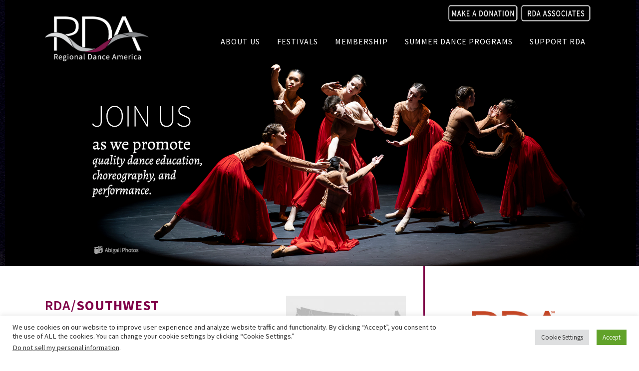

--- FILE ---
content_type: text/html; charset=UTF-8
request_url: https://regionaldanceamerica.org/southwest/
body_size: 28269
content:
	
<!DOCTYPE html>

<html lang="en-US">

<head>

	<meta charset="UTF-8" />

	


	<title>Regional Dance America |   Southwest</title>



	
			
						<meta name="viewport" content="width=device-width,initial-scale=1,user-scalable=no">
		


	<link rel="profile" href="http://gmpg.org/xfn/11" />

	<link rel="pingback" href="https://regionaldanceamerica.org/xmlrpc.php" />

	<link rel="shortcut icon" type="image/x-icon" href="https://regionaldanceamerica.org/wp-content/uploads/2020/02/RDA_new-logo-FAVICON-1.png">

	<link rel="apple-touch-icon" href="https://regionaldanceamerica.org/wp-content/uploads/2020/02/RDA_new-logo-FAVICON-1.png"/>

	<link href='//fonts.googleapis.com/css?family=Raleway:100,200,300,400,500,600,700,800,900,300italic,400italic|Source+Sans+Pro:100,200,300,400,500,600,700,800,900,300italic,400italic&subset=latin,latin-ext' rel='stylesheet' type='text/css'>
<script type="application/javascript">var QodeAjaxUrl = "https://regionaldanceamerica.org/wp-admin/admin-ajax.php"</script><meta name='robots' content='max-image-preview:large' />
<link rel='dns-prefetch' href='//maps.googleapis.com' />
<link rel="alternate" type="application/rss+xml" title="Regional Dance America &raquo; Feed" href="https://regionaldanceamerica.org/feed/" />
<link rel="alternate" type="application/rss+xml" title="Regional Dance America &raquo; Comments Feed" href="https://regionaldanceamerica.org/comments/feed/" />
		<!-- This site uses the Google Analytics by MonsterInsights plugin v9.7.0 - Using Analytics tracking - https://www.monsterinsights.com/ -->
		<!-- Note: MonsterInsights is not currently configured on this site. The site owner needs to authenticate with Google Analytics in the MonsterInsights settings panel. -->
					<!-- No tracking code set -->
				<!-- / Google Analytics by MonsterInsights -->
		<script type="text/javascript">
/* <![CDATA[ */
window._wpemojiSettings = {"baseUrl":"https:\/\/s.w.org\/images\/core\/emoji\/15.0.3\/72x72\/","ext":".png","svgUrl":"https:\/\/s.w.org\/images\/core\/emoji\/15.0.3\/svg\/","svgExt":".svg","source":{"concatemoji":"https:\/\/regionaldanceamerica.org\/wp-includes\/js\/wp-emoji-release.min.js?ver=6.6.4"}};
/*! This file is auto-generated */
!function(i,n){var o,s,e;function c(e){try{var t={supportTests:e,timestamp:(new Date).valueOf()};sessionStorage.setItem(o,JSON.stringify(t))}catch(e){}}function p(e,t,n){e.clearRect(0,0,e.canvas.width,e.canvas.height),e.fillText(t,0,0);var t=new Uint32Array(e.getImageData(0,0,e.canvas.width,e.canvas.height).data),r=(e.clearRect(0,0,e.canvas.width,e.canvas.height),e.fillText(n,0,0),new Uint32Array(e.getImageData(0,0,e.canvas.width,e.canvas.height).data));return t.every(function(e,t){return e===r[t]})}function u(e,t,n){switch(t){case"flag":return n(e,"\ud83c\udff3\ufe0f\u200d\u26a7\ufe0f","\ud83c\udff3\ufe0f\u200b\u26a7\ufe0f")?!1:!n(e,"\ud83c\uddfa\ud83c\uddf3","\ud83c\uddfa\u200b\ud83c\uddf3")&&!n(e,"\ud83c\udff4\udb40\udc67\udb40\udc62\udb40\udc65\udb40\udc6e\udb40\udc67\udb40\udc7f","\ud83c\udff4\u200b\udb40\udc67\u200b\udb40\udc62\u200b\udb40\udc65\u200b\udb40\udc6e\u200b\udb40\udc67\u200b\udb40\udc7f");case"emoji":return!n(e,"\ud83d\udc26\u200d\u2b1b","\ud83d\udc26\u200b\u2b1b")}return!1}function f(e,t,n){var r="undefined"!=typeof WorkerGlobalScope&&self instanceof WorkerGlobalScope?new OffscreenCanvas(300,150):i.createElement("canvas"),a=r.getContext("2d",{willReadFrequently:!0}),o=(a.textBaseline="top",a.font="600 32px Arial",{});return e.forEach(function(e){o[e]=t(a,e,n)}),o}function t(e){var t=i.createElement("script");t.src=e,t.defer=!0,i.head.appendChild(t)}"undefined"!=typeof Promise&&(o="wpEmojiSettingsSupports",s=["flag","emoji"],n.supports={everything:!0,everythingExceptFlag:!0},e=new Promise(function(e){i.addEventListener("DOMContentLoaded",e,{once:!0})}),new Promise(function(t){var n=function(){try{var e=JSON.parse(sessionStorage.getItem(o));if("object"==typeof e&&"number"==typeof e.timestamp&&(new Date).valueOf()<e.timestamp+604800&&"object"==typeof e.supportTests)return e.supportTests}catch(e){}return null}();if(!n){if("undefined"!=typeof Worker&&"undefined"!=typeof OffscreenCanvas&&"undefined"!=typeof URL&&URL.createObjectURL&&"undefined"!=typeof Blob)try{var e="postMessage("+f.toString()+"("+[JSON.stringify(s),u.toString(),p.toString()].join(",")+"));",r=new Blob([e],{type:"text/javascript"}),a=new Worker(URL.createObjectURL(r),{name:"wpTestEmojiSupports"});return void(a.onmessage=function(e){c(n=e.data),a.terminate(),t(n)})}catch(e){}c(n=f(s,u,p))}t(n)}).then(function(e){for(var t in e)n.supports[t]=e[t],n.supports.everything=n.supports.everything&&n.supports[t],"flag"!==t&&(n.supports.everythingExceptFlag=n.supports.everythingExceptFlag&&n.supports[t]);n.supports.everythingExceptFlag=n.supports.everythingExceptFlag&&!n.supports.flag,n.DOMReady=!1,n.readyCallback=function(){n.DOMReady=!0}}).then(function(){return e}).then(function(){var e;n.supports.everything||(n.readyCallback(),(e=n.source||{}).concatemoji?t(e.concatemoji):e.wpemoji&&e.twemoji&&(t(e.twemoji),t(e.wpemoji)))}))}((window,document),window._wpemojiSettings);
/* ]]> */
</script>
<style id='wp-emoji-styles-inline-css' type='text/css'>

	img.wp-smiley, img.emoji {
		display: inline !important;
		border: none !important;
		box-shadow: none !important;
		height: 1em !important;
		width: 1em !important;
		margin: 0 0.07em !important;
		vertical-align: -0.1em !important;
		background: none !important;
		padding: 0 !important;
	}
</style>
<link rel='stylesheet' id='wp-block-library-css' href='https://regionaldanceamerica.org/wp-includes/css/dist/block-library/style.min.css?ver=6.6.4' type='text/css' media='all' />
<style id='classic-theme-styles-inline-css' type='text/css'>
/*! This file is auto-generated */
.wp-block-button__link{color:#fff;background-color:#32373c;border-radius:9999px;box-shadow:none;text-decoration:none;padding:calc(.667em + 2px) calc(1.333em + 2px);font-size:1.125em}.wp-block-file__button{background:#32373c;color:#fff;text-decoration:none}
</style>
<style id='global-styles-inline-css' type='text/css'>
:root{--wp--preset--aspect-ratio--square: 1;--wp--preset--aspect-ratio--4-3: 4/3;--wp--preset--aspect-ratio--3-4: 3/4;--wp--preset--aspect-ratio--3-2: 3/2;--wp--preset--aspect-ratio--2-3: 2/3;--wp--preset--aspect-ratio--16-9: 16/9;--wp--preset--aspect-ratio--9-16: 9/16;--wp--preset--color--black: #000000;--wp--preset--color--cyan-bluish-gray: #abb8c3;--wp--preset--color--white: #ffffff;--wp--preset--color--pale-pink: #f78da7;--wp--preset--color--vivid-red: #cf2e2e;--wp--preset--color--luminous-vivid-orange: #ff6900;--wp--preset--color--luminous-vivid-amber: #fcb900;--wp--preset--color--light-green-cyan: #7bdcb5;--wp--preset--color--vivid-green-cyan: #00d084;--wp--preset--color--pale-cyan-blue: #8ed1fc;--wp--preset--color--vivid-cyan-blue: #0693e3;--wp--preset--color--vivid-purple: #9b51e0;--wp--preset--gradient--vivid-cyan-blue-to-vivid-purple: linear-gradient(135deg,rgba(6,147,227,1) 0%,rgb(155,81,224) 100%);--wp--preset--gradient--light-green-cyan-to-vivid-green-cyan: linear-gradient(135deg,rgb(122,220,180) 0%,rgb(0,208,130) 100%);--wp--preset--gradient--luminous-vivid-amber-to-luminous-vivid-orange: linear-gradient(135deg,rgba(252,185,0,1) 0%,rgba(255,105,0,1) 100%);--wp--preset--gradient--luminous-vivid-orange-to-vivid-red: linear-gradient(135deg,rgba(255,105,0,1) 0%,rgb(207,46,46) 100%);--wp--preset--gradient--very-light-gray-to-cyan-bluish-gray: linear-gradient(135deg,rgb(238,238,238) 0%,rgb(169,184,195) 100%);--wp--preset--gradient--cool-to-warm-spectrum: linear-gradient(135deg,rgb(74,234,220) 0%,rgb(151,120,209) 20%,rgb(207,42,186) 40%,rgb(238,44,130) 60%,rgb(251,105,98) 80%,rgb(254,248,76) 100%);--wp--preset--gradient--blush-light-purple: linear-gradient(135deg,rgb(255,206,236) 0%,rgb(152,150,240) 100%);--wp--preset--gradient--blush-bordeaux: linear-gradient(135deg,rgb(254,205,165) 0%,rgb(254,45,45) 50%,rgb(107,0,62) 100%);--wp--preset--gradient--luminous-dusk: linear-gradient(135deg,rgb(255,203,112) 0%,rgb(199,81,192) 50%,rgb(65,88,208) 100%);--wp--preset--gradient--pale-ocean: linear-gradient(135deg,rgb(255,245,203) 0%,rgb(182,227,212) 50%,rgb(51,167,181) 100%);--wp--preset--gradient--electric-grass: linear-gradient(135deg,rgb(202,248,128) 0%,rgb(113,206,126) 100%);--wp--preset--gradient--midnight: linear-gradient(135deg,rgb(2,3,129) 0%,rgb(40,116,252) 100%);--wp--preset--font-size--small: 13px;--wp--preset--font-size--medium: 20px;--wp--preset--font-size--large: 36px;--wp--preset--font-size--x-large: 42px;--wp--preset--spacing--20: 0.44rem;--wp--preset--spacing--30: 0.67rem;--wp--preset--spacing--40: 1rem;--wp--preset--spacing--50: 1.5rem;--wp--preset--spacing--60: 2.25rem;--wp--preset--spacing--70: 3.38rem;--wp--preset--spacing--80: 5.06rem;--wp--preset--shadow--natural: 6px 6px 9px rgba(0, 0, 0, 0.2);--wp--preset--shadow--deep: 12px 12px 50px rgba(0, 0, 0, 0.4);--wp--preset--shadow--sharp: 6px 6px 0px rgba(0, 0, 0, 0.2);--wp--preset--shadow--outlined: 6px 6px 0px -3px rgba(255, 255, 255, 1), 6px 6px rgba(0, 0, 0, 1);--wp--preset--shadow--crisp: 6px 6px 0px rgba(0, 0, 0, 1);}:where(.is-layout-flex){gap: 0.5em;}:where(.is-layout-grid){gap: 0.5em;}body .is-layout-flex{display: flex;}.is-layout-flex{flex-wrap: wrap;align-items: center;}.is-layout-flex > :is(*, div){margin: 0;}body .is-layout-grid{display: grid;}.is-layout-grid > :is(*, div){margin: 0;}:where(.wp-block-columns.is-layout-flex){gap: 2em;}:where(.wp-block-columns.is-layout-grid){gap: 2em;}:where(.wp-block-post-template.is-layout-flex){gap: 1.25em;}:where(.wp-block-post-template.is-layout-grid){gap: 1.25em;}.has-black-color{color: var(--wp--preset--color--black) !important;}.has-cyan-bluish-gray-color{color: var(--wp--preset--color--cyan-bluish-gray) !important;}.has-white-color{color: var(--wp--preset--color--white) !important;}.has-pale-pink-color{color: var(--wp--preset--color--pale-pink) !important;}.has-vivid-red-color{color: var(--wp--preset--color--vivid-red) !important;}.has-luminous-vivid-orange-color{color: var(--wp--preset--color--luminous-vivid-orange) !important;}.has-luminous-vivid-amber-color{color: var(--wp--preset--color--luminous-vivid-amber) !important;}.has-light-green-cyan-color{color: var(--wp--preset--color--light-green-cyan) !important;}.has-vivid-green-cyan-color{color: var(--wp--preset--color--vivid-green-cyan) !important;}.has-pale-cyan-blue-color{color: var(--wp--preset--color--pale-cyan-blue) !important;}.has-vivid-cyan-blue-color{color: var(--wp--preset--color--vivid-cyan-blue) !important;}.has-vivid-purple-color{color: var(--wp--preset--color--vivid-purple) !important;}.has-black-background-color{background-color: var(--wp--preset--color--black) !important;}.has-cyan-bluish-gray-background-color{background-color: var(--wp--preset--color--cyan-bluish-gray) !important;}.has-white-background-color{background-color: var(--wp--preset--color--white) !important;}.has-pale-pink-background-color{background-color: var(--wp--preset--color--pale-pink) !important;}.has-vivid-red-background-color{background-color: var(--wp--preset--color--vivid-red) !important;}.has-luminous-vivid-orange-background-color{background-color: var(--wp--preset--color--luminous-vivid-orange) !important;}.has-luminous-vivid-amber-background-color{background-color: var(--wp--preset--color--luminous-vivid-amber) !important;}.has-light-green-cyan-background-color{background-color: var(--wp--preset--color--light-green-cyan) !important;}.has-vivid-green-cyan-background-color{background-color: var(--wp--preset--color--vivid-green-cyan) !important;}.has-pale-cyan-blue-background-color{background-color: var(--wp--preset--color--pale-cyan-blue) !important;}.has-vivid-cyan-blue-background-color{background-color: var(--wp--preset--color--vivid-cyan-blue) !important;}.has-vivid-purple-background-color{background-color: var(--wp--preset--color--vivid-purple) !important;}.has-black-border-color{border-color: var(--wp--preset--color--black) !important;}.has-cyan-bluish-gray-border-color{border-color: var(--wp--preset--color--cyan-bluish-gray) !important;}.has-white-border-color{border-color: var(--wp--preset--color--white) !important;}.has-pale-pink-border-color{border-color: var(--wp--preset--color--pale-pink) !important;}.has-vivid-red-border-color{border-color: var(--wp--preset--color--vivid-red) !important;}.has-luminous-vivid-orange-border-color{border-color: var(--wp--preset--color--luminous-vivid-orange) !important;}.has-luminous-vivid-amber-border-color{border-color: var(--wp--preset--color--luminous-vivid-amber) !important;}.has-light-green-cyan-border-color{border-color: var(--wp--preset--color--light-green-cyan) !important;}.has-vivid-green-cyan-border-color{border-color: var(--wp--preset--color--vivid-green-cyan) !important;}.has-pale-cyan-blue-border-color{border-color: var(--wp--preset--color--pale-cyan-blue) !important;}.has-vivid-cyan-blue-border-color{border-color: var(--wp--preset--color--vivid-cyan-blue) !important;}.has-vivid-purple-border-color{border-color: var(--wp--preset--color--vivid-purple) !important;}.has-vivid-cyan-blue-to-vivid-purple-gradient-background{background: var(--wp--preset--gradient--vivid-cyan-blue-to-vivid-purple) !important;}.has-light-green-cyan-to-vivid-green-cyan-gradient-background{background: var(--wp--preset--gradient--light-green-cyan-to-vivid-green-cyan) !important;}.has-luminous-vivid-amber-to-luminous-vivid-orange-gradient-background{background: var(--wp--preset--gradient--luminous-vivid-amber-to-luminous-vivid-orange) !important;}.has-luminous-vivid-orange-to-vivid-red-gradient-background{background: var(--wp--preset--gradient--luminous-vivid-orange-to-vivid-red) !important;}.has-very-light-gray-to-cyan-bluish-gray-gradient-background{background: var(--wp--preset--gradient--very-light-gray-to-cyan-bluish-gray) !important;}.has-cool-to-warm-spectrum-gradient-background{background: var(--wp--preset--gradient--cool-to-warm-spectrum) !important;}.has-blush-light-purple-gradient-background{background: var(--wp--preset--gradient--blush-light-purple) !important;}.has-blush-bordeaux-gradient-background{background: var(--wp--preset--gradient--blush-bordeaux) !important;}.has-luminous-dusk-gradient-background{background: var(--wp--preset--gradient--luminous-dusk) !important;}.has-pale-ocean-gradient-background{background: var(--wp--preset--gradient--pale-ocean) !important;}.has-electric-grass-gradient-background{background: var(--wp--preset--gradient--electric-grass) !important;}.has-midnight-gradient-background{background: var(--wp--preset--gradient--midnight) !important;}.has-small-font-size{font-size: var(--wp--preset--font-size--small) !important;}.has-medium-font-size{font-size: var(--wp--preset--font-size--medium) !important;}.has-large-font-size{font-size: var(--wp--preset--font-size--large) !important;}.has-x-large-font-size{font-size: var(--wp--preset--font-size--x-large) !important;}
:where(.wp-block-post-template.is-layout-flex){gap: 1.25em;}:where(.wp-block-post-template.is-layout-grid){gap: 1.25em;}
:where(.wp-block-columns.is-layout-flex){gap: 2em;}:where(.wp-block-columns.is-layout-grid){gap: 2em;}
:root :where(.wp-block-pullquote){font-size: 1.5em;line-height: 1.6;}
</style>
<link rel='stylesheet' id='cookie-law-info-css' href='https://regionaldanceamerica.org/wp-content/plugins/cookie-law-info/legacy/public/css/cookie-law-info-public.css?ver=3.3.3' type='text/css' media='all' />
<link rel='stylesheet' id='cookie-law-info-gdpr-css' href='https://regionaldanceamerica.org/wp-content/plugins/cookie-law-info/legacy/public/css/cookie-law-info-gdpr.css?ver=3.3.3' type='text/css' media='all' />
<link rel='stylesheet' id='rs-plugin-settings-css' href='https://regionaldanceamerica.org/wp-content/plugins/revslider/public/assets/css/settings.css?ver=5.4.5.1' type='text/css' media='all' />
<style id='rs-plugin-settings-inline-css' type='text/css'>
#rs-demo-id {}
</style>
<link rel='stylesheet' id='default_style-css' href='https://regionaldanceamerica.org/wp-content/themes/bridge/style.css?ver=6.6.4' type='text/css' media='all' />
<link rel='stylesheet' id='qode_font_awesome-css' href='https://regionaldanceamerica.org/wp-content/themes/bridge/css/font-awesome/css/font-awesome.min.css?ver=6.6.4' type='text/css' media='all' />
<link rel='stylesheet' id='qode_font_elegant-css' href='https://regionaldanceamerica.org/wp-content/themes/bridge/css/elegant-icons/style.min.css?ver=6.6.4' type='text/css' media='all' />
<link rel='stylesheet' id='qode_linea_icons-css' href='https://regionaldanceamerica.org/wp-content/themes/bridge/css/linea-icons/style.css?ver=6.6.4' type='text/css' media='all' />
<link rel='stylesheet' id='stylesheet-css' href='https://regionaldanceamerica.org/wp-content/themes/bridge/css/stylesheet.min.css?ver=6.6.4' type='text/css' media='all' />
<link rel='stylesheet' id='qode_print-css' href='https://regionaldanceamerica.org/wp-content/themes/bridge/css/print.css?ver=6.6.4' type='text/css' media='all' />
<link rel='stylesheet' id='mac_stylesheet-css' href='https://regionaldanceamerica.org/wp-content/themes/bridge/css/mac_stylesheet.css?ver=6.6.4' type='text/css' media='all' />
<link rel='stylesheet' id='webkit-css' href='https://regionaldanceamerica.org/wp-content/themes/bridge/css/webkit_stylesheet.css?ver=6.6.4' type='text/css' media='all' />
<link rel='stylesheet' id='style_dynamic-css' href='https://regionaldanceamerica.org/wp-content/themes/bridge/css/style_dynamic.css?ver=1721749660' type='text/css' media='all' />
<link rel='stylesheet' id='responsive-css' href='https://regionaldanceamerica.org/wp-content/themes/bridge/css/responsive.min.css?ver=6.6.4' type='text/css' media='all' />
<link rel='stylesheet' id='style_dynamic_responsive-css' href='https://regionaldanceamerica.org/wp-content/themes/bridge/css/style_dynamic_responsive.css?ver=1721749660' type='text/css' media='all' />
<link rel='stylesheet' id='js_composer_front-css' href='https://regionaldanceamerica.org/wp-content/plugins/js_composer/assets/css/js_composer.min.css?ver=7.9' type='text/css' media='all' />
<link rel='stylesheet' id='custom_css-css' href='https://regionaldanceamerica.org/wp-content/themes/bridge/css/custom_css.css?ver=1721749660' type='text/css' media='all' />
<link rel='stylesheet' id='slb_core-css' href='https://regionaldanceamerica.org/wp-content/plugins/simple-lightbox/client/css/app.css?ver=2.9.4' type='text/css' media='all' />
<link rel='stylesheet' id='childstyle-css' href='https://regionaldanceamerica.org/wp-content/themes/bridge-child/style.css?ver=6.6.4' type='text/css' media='all' />
<link rel='stylesheet' id='qode_quick_links_style-css' href='https://regionaldanceamerica.org/wp-content/plugins/qode-quick-links/assets/css/qode-quick-links.min.css?ver=6.6.4' type='text/css' media='all' />
<link rel='stylesheet' id='wp-add-custom-css-css' href='https://regionaldanceamerica.org?display_custom_css=css&#038;ver=6.6.4' type='text/css' media='all' />
<script type="text/javascript" src="https://regionaldanceamerica.org/wp-includes/js/jquery/jquery.min.js?ver=3.7.1" id="jquery-core-js"></script>
<script type="text/javascript" src="https://regionaldanceamerica.org/wp-includes/js/jquery/jquery-migrate.min.js?ver=3.4.1" id="jquery-migrate-js"></script>
<script type="text/javascript" id="cookie-law-info-js-extra">
/* <![CDATA[ */
var Cli_Data = {"nn_cookie_ids":[],"cookielist":[],"non_necessary_cookies":[],"ccpaEnabled":"1","ccpaRegionBased":"","ccpaBarEnabled":"","strictlyEnabled":["necessary","obligatoire"],"ccpaType":"ccpa_gdpr","js_blocking":"1","custom_integration":"","triggerDomRefresh":"","secure_cookies":""};
var cli_cookiebar_settings = {"animate_speed_hide":"500","animate_speed_show":"500","background":"#FFF","border":"#b1a6a6c2","border_on":"","button_1_button_colour":"#61a229","button_1_button_hover":"#4e8221","button_1_link_colour":"#fff","button_1_as_button":"1","button_1_new_win":"","button_2_button_colour":"#333","button_2_button_hover":"#292929","button_2_link_colour":"#444","button_2_as_button":"","button_2_hidebar":"","button_3_button_colour":"#dedfe0","button_3_button_hover":"#b2b2b3","button_3_link_colour":"#333333","button_3_as_button":"1","button_3_new_win":"","button_4_button_colour":"#dedfe0","button_4_button_hover":"#b2b2b3","button_4_link_colour":"#333333","button_4_as_button":"1","button_7_button_colour":"#691c33","button_7_button_hover":"#541629","button_7_link_colour":"#fff","button_7_as_button":"1","button_7_new_win":"","font_family":"inherit","header_fix":"","notify_animate_hide":"1","notify_animate_show":"","notify_div_id":"#cookie-law-info-bar","notify_position_horizontal":"right","notify_position_vertical":"bottom","scroll_close":"","scroll_close_reload":"","accept_close_reload":"","reject_close_reload":"","showagain_tab":"","showagain_background":"#fff","showagain_border":"#000","showagain_div_id":"#cookie-law-info-again","showagain_x_position":"100px","text":"#333333","show_once_yn":"","show_once":"10000","logging_on":"","as_popup":"","popup_overlay":"1","bar_heading_text":"","cookie_bar_as":"banner","popup_showagain_position":"bottom-right","widget_position":"left"};
var log_object = {"ajax_url":"https:\/\/regionaldanceamerica.org\/wp-admin\/admin-ajax.php"};
/* ]]> */
</script>
<script type="text/javascript" src="https://regionaldanceamerica.org/wp-content/plugins/cookie-law-info/legacy/public/js/cookie-law-info-public.js?ver=3.3.3" id="cookie-law-info-js"></script>
<script type="text/javascript" id="cookie-law-info-ccpa-js-extra">
/* <![CDATA[ */
var ccpa_data = {"opt_out_prompt":"Do you really wish to opt out?","opt_out_confirm":"Confirm","opt_out_cancel":"Cancel"};
/* ]]> */
</script>
<script type="text/javascript" src="https://regionaldanceamerica.org/wp-content/plugins/cookie-law-info/legacy/admin/modules/ccpa/assets/js/cookie-law-info-ccpa.js?ver=3.3.3" id="cookie-law-info-ccpa-js"></script>
<script type="text/javascript" src="https://regionaldanceamerica.org/wp-content/plugins/revslider/public/assets/js/jquery.themepunch.tools.min.js?ver=5.4.5.1" id="tp-tools-js"></script>
<script type="text/javascript" src="https://regionaldanceamerica.org/wp-content/plugins/revslider/public/assets/js/jquery.themepunch.revolution.min.js?ver=5.4.5.1" id="revmin-js"></script>
<script></script><link rel="https://api.w.org/" href="https://regionaldanceamerica.org/wp-json/" /><link rel="alternate" title="JSON" type="application/json" href="https://regionaldanceamerica.org/wp-json/wp/v2/pages/17504" /><link rel="EditURI" type="application/rsd+xml" title="RSD" href="https://regionaldanceamerica.org/xmlrpc.php?rsd" />
<meta name="generator" content="WordPress 6.6.4" />
<link rel="canonical" href="https://regionaldanceamerica.org/southwest/" />
<link rel='shortlink' href='https://regionaldanceamerica.org/?p=17504' />
<link rel="alternate" title="oEmbed (JSON)" type="application/json+oembed" href="https://regionaldanceamerica.org/wp-json/oembed/1.0/embed?url=https%3A%2F%2Fregionaldanceamerica.org%2Fsouthwest%2F" />
<link rel="alternate" title="oEmbed (XML)" type="text/xml+oembed" href="https://regionaldanceamerica.org/wp-json/oembed/1.0/embed?url=https%3A%2F%2Fregionaldanceamerica.org%2Fsouthwest%2F&#038;format=xml" />
<meta name="generator" content="Powered by WPBakery Page Builder - drag and drop page builder for WordPress."/>
<meta name="generator" content="Powered by Slider Revolution 5.4.5.1 - responsive, Mobile-Friendly Slider Plugin for WordPress with comfortable drag and drop interface." />
<script type="text/javascript">function setREVStartSize(e){
				try{ var i=jQuery(window).width(),t=9999,r=0,n=0,l=0,f=0,s=0,h=0;					
					if(e.responsiveLevels&&(jQuery.each(e.responsiveLevels,function(e,f){f>i&&(t=r=f,l=e),i>f&&f>r&&(r=f,n=e)}),t>r&&(l=n)),f=e.gridheight[l]||e.gridheight[0]||e.gridheight,s=e.gridwidth[l]||e.gridwidth[0]||e.gridwidth,h=i/s,h=h>1?1:h,f=Math.round(h*f),"fullscreen"==e.sliderLayout){var u=(e.c.width(),jQuery(window).height());if(void 0!=e.fullScreenOffsetContainer){var c=e.fullScreenOffsetContainer.split(",");if (c) jQuery.each(c,function(e,i){u=jQuery(i).length>0?u-jQuery(i).outerHeight(!0):u}),e.fullScreenOffset.split("%").length>1&&void 0!=e.fullScreenOffset&&e.fullScreenOffset.length>0?u-=jQuery(window).height()*parseInt(e.fullScreenOffset,0)/100:void 0!=e.fullScreenOffset&&e.fullScreenOffset.length>0&&(u-=parseInt(e.fullScreenOffset,0))}f=u}else void 0!=e.minHeight&&f<e.minHeight&&(f=e.minHeight);e.c.closest(".rev_slider_wrapper").css({height:f})					
				}catch(d){console.log("Failure at Presize of Slider:"+d)}
			};</script>
		<style type="text/css" id="wp-custom-css">
			.but_cont
{
    display: inline-block;
}
.but_cont table
{
	width:auto;
	border-spacing: 2px;
    border-collapse: separate;
	}
.but_cont table td
{
	padding: 0px;
}
	.contact
{
text-align:left;
}
.mad
{
text-align:right;
	}

.page #main-content .post-password-required, .post #main-content .post-password-required, #main-content .post-password-form {
   max-width: 980px ;
   width: 90%;
   margin: 10vw auto;
}

.post-password-form{
	width: 600px !important;
	text-align: center !important;
	margin-left: auto !important;
	margin-right: auto !important;
	margin-top: 25px !important;
}

input[type=password]{
/*	width: 200px !important;*/
	border:1px solid #000 !important;
	  border-radius: 25px;
}		</style>
		<style type="text/css" data-type="vc_shortcodes-custom-css">.vc_custom_1618528707792{background-color: #ffffff !important;}.vc_custom_1540756600752{margin-top: 60px !important;margin-bottom: 60px !important;}.vc_custom_1623077832375{margin-left: 20px !important;border-left-width: 3px !important;padding-right: 15px !important;padding-left: 15px !important;border-left-color: #7f0047 !important;border-left-style: solid !important;}</style><noscript><style> .wpb_animate_when_almost_visible { opacity: 1; }</style></noscript>
<link href="https://fonts.googleapis.com/css?family=Lato:100,300,400,700,900" rel="stylesheet">

</head>



<body class="page-template page-template-full_width page-template-full_width-php page page-id-17504 qode-quick-links-1.0  qode-child-theme-ver-1.0.0 qode-theme-ver-11.2 qode-theme-bridge wpb-js-composer js-comp-ver-7.9 vc_responsive" itemscope itemtype="http://schema.org/WebPage">



	
	
			<div class="ajax_loader"><div class="ajax_loader_1"><div class="pulse"></div></div></div>

		
	
	
	
	
	<div class="wrapper">

	<div class="wrapper_inner">

	<!-- Google Analytics start -->

	
		<script>

			var _gaq = _gaq || [];

			_gaq.push(['_setAccount', 'UA-49621511-1']);

			_gaq.push(['_trackPageview']);



			(function() {

				var ga = document.createElement('script'); ga.type = 'text/javascript'; ga.async = true;

				ga.src = ('https:' == document.location.protocol ? 'https://ssl' : 'http://www') + '.google-analytics.com/ga.js';

				var s = document.getElementsByTagName('script')[0]; s.parentNode.insertBefore(ga, s);

			})();

		</script>

	
	<!-- Google Analytics end -->




	








<header class=" has_top scroll_header_top_area light fixed transparent scrolled_not_transparent page_header">

    <div class="header_inner clearfix">



	
	<div class="header_top_bottom_holder">

	
		<div class="header_top clearfix" style='background-color:rgba(255, 255, 255, 0.00);' >

			
				<div class="container">

					<div class="container_inner clearfix">

                    
			
					<div class="left">

						<div class="inner">

						
						</div>

					</div>

					<div class="right">

						<div class="inner">

						<div class="widget_text header-widget widget_custom_html header-right-widget"><div class="textwidget custom-html-widget"><div class="but_cont">
<table width="450">
	<tr>
		<!--<td><a href="https://regionaldanceamerica.org/contact/"><img src="/wp-includes/images/Contact-Us-button_130x40.png" border="0" alt="Contact Us"></a>
		<img alt="" border="0" src="https://www.paypal.com/en_US/i/scr/pixel.gif" width="1" height="1" /></td>-->
		
		<td><form action="https://www.paypal.com/donate?hosted_button_id=8RJRT8K6YQK5Q" method="post" target="_blank">
<input type="image" src="https://regionaldanceamerica.org/wp-includes/images/Make_a_Donation-buttonREV_140x40.png" border="0" name="submit" title="PayPal - The safer, easier way to pay online!" alt="Donate with PayPal button" />
<img alt="" border="0" src="https://www.paypal.com/en_US/i/scr/pixel.gif" width="1" height="1" />
</form></td>

		<td><a href="https://regionaldanceamerica.org/rda-associates/"><img src="/wp-includes/images/RDA_Associates-button_140x40.png" border="0" alt="Contact Us"></a></td>

	</tr>
	</table>
</div>
</div></div>
						</div>

					</div>

				
                    
					</div>

				</div>

			
		</div>

	
	<div class="header_bottom clearfix" style=' background-color:rgba(0, 0, 0, 0.00);' >

		    
				<div class="container">

					<div class="container_inner clearfix">

                    
			
                
					<div class="header_inner_left">

                        
						
							<div class="mobile_menu_button">

                                <span>

                                    <i class="qode_icon_font_awesome fa fa-bars " ></i>
                                </span>

                            </div>

						
						<div class="logo_wrapper">

                            
							<div class="q_logo">

								<a itemprop="url" href="https://regionaldanceamerica.org/">

									<img itemprop="image" class="normal" src="https://regionaldanceamerica.org/wp-content/uploads/2019/10/RDA_National_Logo-480x200_3.png" alt="Logo"/>

									<img itemprop="image" class="light" src="https://regionaldanceamerica.org/wp-content/uploads/2019/10/RDA_National_Logo-480x200_3.png" alt="Logo"/>

									<img itemprop="image" class="dark" src="https://regionaldanceamerica.org/wp-content/uploads/2019/10/RDA_National_Logo-480x200_3.png" alt="Logo"/>

									<img itemprop="image" class="sticky" src="https://regionaldanceamerica.org/wp-content/uploads/2019/10/RDA_National_Logo-480x200_3.png" alt="Logo"/>

									<img itemprop="image" class="mobile" src="https://regionaldanceamerica.org/wp-content/uploads/2019/10/RDA_National_Logo_Prim-480x200.png" alt="Logo"/>

									
								</a>

							</div>

                            
						</div>

                        
                        
					</div>

                    
					
                        
                        
							<div class="header_inner_right">

                                <div class="side_menu_button_wrapper right">

									
									
                                    <div class="side_menu_button">

									

										
                                        
                                        
                                    </div>

                                </div>

							</div>

						
						

						


						<nav class="main_menu drop_down right">

						<ul id="menu-main-menu" class=""><li id="nav-menu-item-15338" class="menu-item menu-item-type-custom menu-item-object-custom menu-item-has-children  has_sub narrow"><a href="#" class=""><i class="menu_icon blank fa"></i><span>About Us</span><span class="plus"></span></a>
<div class="second"><div class="inner"><ul>
	<li id="nav-menu-item-15321" class="menu-item menu-item-type-post_type menu-item-object-page "><a href="https://regionaldanceamerica.org/mission-and-vision/" class=""><i class="menu_icon blank fa"></i><span>Mission and Vision</span><span class="plus"></span></a></li>
	<li id="nav-menu-item-15813" class="menu-item menu-item-type-post_type menu-item-object-page "><a href="https://regionaldanceamerica.org/leadership/" class=""><i class="menu_icon blank fa"></i><span>Leadership</span><span class="plus"></span></a></li>
	<li id="nav-menu-item-15337" class="menu-item menu-item-type-post_type menu-item-object-page "><a href="https://regionaldanceamerica.org/contact/" class=""><i class="menu_icon blank fa"></i><span>Contact</span><span class="plus"></span></a></li>
	<li id="nav-menu-item-14939" class="menu-item menu-item-type-post_type menu-item-object-page "><a href="https://regionaldanceamerica.org/history-2/" class=""><i class="menu_icon blank fa"></i><span>History</span><span class="plus"></span></a></li>
	<li id="nav-menu-item-19324" class="menu-item menu-item-type-post_type menu-item-object-page "><a href="https://regionaldanceamerica.org/founders/" class=""><i class="menu_icon blank fa"></i><span>Founders</span><span class="plus"></span></a></li>
	<li id="nav-menu-item-18638" class="menu-item menu-item-type-post_type menu-item-object-page "><a href="https://regionaldanceamerica.org/policies-of-regional-dance-america/" class=""><i class="menu_icon blank fa"></i><span>Policies of Regional Dance America</span><span class="plus"></span></a></li>
</ul></div></div>
</li>
<li id="nav-menu-item-15885" class="menu-item menu-item-type-custom menu-item-object-custom menu-item-has-children  has_sub narrow"><a href="#" class=""><i class="menu_icon blank fa"></i><span>Festivals</span><span class="plus"></span></a>
<div class="second"><div class="inner"><ul>
	<li id="nav-menu-item-18700" class="menu-item menu-item-type-post_type menu-item-object-page "><a href="https://regionaldanceamerica.org/regional-festivals/" class=""><i class="menu_icon blank fa"></i><span>Regional Festivals</span><span class="plus"></span></a></li>
	<li id="nav-menu-item-15878" class="menu-item menu-item-type-post_type menu-item-object-page "><a href="https://regionaldanceamerica.org/outstanding-soloist/" class=""><i class="menu_icon blank fa"></i><span>Outstanding Soloist</span><span class="plus"></span></a></li>
</ul></div></div>
</li>
<li id="nav-menu-item-15360" class="menu-item menu-item-type-custom menu-item-object-custom current-menu-ancestor current-menu-parent menu-item-has-children active has_sub narrow"><a href="#" class=" current "><i class="menu_icon blank fa"></i><span>Membership</span><span class="plus"></span></a>
<div class="second"><div class="inner"><ul>
	<li id="nav-menu-item-16958" class="menu-item menu-item-type-post_type menu-item-object-page "><a href="https://regionaldanceamerica.org/learn-about-membership/" class=""><i class="menu_icon blank fa"></i><span>About Membership</span><span class="plus"></span></a></li>
	<li id="nav-menu-item-17719" class="menu-item menu-item-type-post_type menu-item-object-page "><a href="https://regionaldanceamerica.org/midstates/" class=""><i class="menu_icon blank fa"></i><span>MidStates</span><span class="plus"></span></a></li>
	<li id="nav-menu-item-17722" class="menu-item menu-item-type-post_type menu-item-object-page "><a href="https://regionaldanceamerica.org/northeast/" class=""><i class="menu_icon blank fa"></i><span>Northeast</span><span class="plus"></span></a></li>
	<li id="nav-menu-item-17744" class="menu-item menu-item-type-post_type menu-item-object-page "><a href="https://regionaldanceamerica.org/pacific/" class=""><i class="menu_icon blank fa"></i><span>Pacific</span><span class="plus"></span></a></li>
	<li id="nav-menu-item-17725" class="menu-item menu-item-type-post_type menu-item-object-page "><a href="https://regionaldanceamerica.org/southeast/" class=""><i class="menu_icon blank fa"></i><span>Southeast</span><span class="plus"></span></a></li>
	<li id="nav-menu-item-17728" class="menu-item menu-item-type-post_type menu-item-object-page current-menu-item page_item page-item-17504 current_page_item "><a href="https://regionaldanceamerica.org/southwest/" class=""><i class="menu_icon blank fa"></i><span>Southwest</span><span class="plus"></span></a></li>
	<li id="nav-menu-item-15704" class="menu-item menu-item-type-post_type menu-item-object-page "><a href="https://regionaldanceamerica.org/membership-inquiry/" class=""><i class="menu_icon blank fa"></i><span>Membership Inquiry</span><span class="plus"></span></a></li>
	<li id="nav-menu-item-19080" class="menu-item menu-item-type-post_type menu-item-object-page "><a href="https://regionaldanceamerica.org/rda-directors-resources/" class=""><i class="menu_icon blank fa"></i><span>RDA Directors&#8217; Area</span><span class="plus"></span></a></li>
</ul></div></div>
</li>
<li id="nav-menu-item-19607" class="menu-item menu-item-type-post_type menu-item-object-page menu-item-has-children  has_sub narrow"><a href="https://regionaldanceamerica.org/summer-dance-programs/" class=""><i class="menu_icon blank fa"></i><span>Summer Dance Programs</span><span class="plus"></span></a>
<div class="second"><div class="inner"><ul>
	<li id="nav-menu-item-19609" class="menu-item menu-item-type-post_type menu-item-object-page "><a href="https://regionaldanceamerica.org/dance-choreography-intensive/" class=""><i class="menu_icon blank fa"></i><span>Dance &#038; Choreography Intensive</span><span class="plus"></span></a></li>
	<li id="nav-menu-item-19608" class="menu-item menu-item-type-post_type menu-item-object-page "><a href="https://regionaldanceamerica.org/performance-workshop/" class=""><i class="menu_icon blank fa"></i><span>Performance Workshop</span><span class="plus"></span></a></li>
</ul></div></div>
</li>
<li id="nav-menu-item-15329" class="menu-item menu-item-type-custom menu-item-object-custom menu-item-has-children  has_sub narrow"><a href="#" class=""><i class="menu_icon blank fa"></i><span>Support RDA</span><span class="plus"></span></a>
<div class="second"><div class="inner"><ul>
	<li id="nav-menu-item-16959" class="menu-item menu-item-type-post_type menu-item-object-page "><a href="https://regionaldanceamerica.org/rda-associates/" class=""><i class="menu_icon blank fa"></i><span>RDA Associates</span><span class="plus"></span></a></li>
	<li id="nav-menu-item-15679" class="menu-item menu-item-type-post_type menu-item-object-page "><a href="https://regionaldanceamerica.org/recruitment-scholarship-offers/" class=""><i class="menu_icon blank fa"></i><span>Scholarship &#038; Recruitment Program</span><span class="plus"></span></a></li>
	<li id="nav-menu-item-15690" class="menu-item menu-item-type-post_type menu-item-object-page "><a href="https://regionaldanceamerica.org/sponsorship-vendor-opportunities/" class=""><i class="menu_icon blank fa"></i><span>Sponsorship &#038; Vendor Opportunities</span><span class="plus"></span></a></li>
</ul></div></div>
</li>
</ul>
						</nav>

						
                        
					
					<nav class="mobile_menu">

                        <ul id="menu-main-menu-1" class=""><li id="mobile-menu-item-15338" class="menu-item menu-item-type-custom menu-item-object-custom menu-item-has-children  has_sub"><a href="#" class=""><span>About Us</span></a><span class="mobile_arrow"><i class="fa fa-angle-right"></i><i class="fa fa-angle-down"></i></span>
<ul class="sub_menu">
	<li id="mobile-menu-item-15321" class="menu-item menu-item-type-post_type menu-item-object-page "><a href="https://regionaldanceamerica.org/mission-and-vision/" class=""><span>Mission and Vision</span></a><span class="mobile_arrow"><i class="fa fa-angle-right"></i><i class="fa fa-angle-down"></i></span></li>
	<li id="mobile-menu-item-15813" class="menu-item menu-item-type-post_type menu-item-object-page "><a href="https://regionaldanceamerica.org/leadership/" class=""><span>Leadership</span></a><span class="mobile_arrow"><i class="fa fa-angle-right"></i><i class="fa fa-angle-down"></i></span></li>
	<li id="mobile-menu-item-15337" class="menu-item menu-item-type-post_type menu-item-object-page "><a href="https://regionaldanceamerica.org/contact/" class=""><span>Contact</span></a><span class="mobile_arrow"><i class="fa fa-angle-right"></i><i class="fa fa-angle-down"></i></span></li>
	<li id="mobile-menu-item-14939" class="menu-item menu-item-type-post_type menu-item-object-page "><a href="https://regionaldanceamerica.org/history-2/" class=""><span>History</span></a><span class="mobile_arrow"><i class="fa fa-angle-right"></i><i class="fa fa-angle-down"></i></span></li>
	<li id="mobile-menu-item-19324" class="menu-item menu-item-type-post_type menu-item-object-page "><a href="https://regionaldanceamerica.org/founders/" class=""><span>Founders</span></a><span class="mobile_arrow"><i class="fa fa-angle-right"></i><i class="fa fa-angle-down"></i></span></li>
	<li id="mobile-menu-item-18638" class="menu-item menu-item-type-post_type menu-item-object-page "><a href="https://regionaldanceamerica.org/policies-of-regional-dance-america/" class=""><span>Policies of Regional Dance America</span></a><span class="mobile_arrow"><i class="fa fa-angle-right"></i><i class="fa fa-angle-down"></i></span></li>
</ul>
</li>
<li id="mobile-menu-item-15885" class="menu-item menu-item-type-custom menu-item-object-custom menu-item-has-children  has_sub"><a href="#" class=""><span>Festivals</span></a><span class="mobile_arrow"><i class="fa fa-angle-right"></i><i class="fa fa-angle-down"></i></span>
<ul class="sub_menu">
	<li id="mobile-menu-item-18700" class="menu-item menu-item-type-post_type menu-item-object-page "><a href="https://regionaldanceamerica.org/regional-festivals/" class=""><span>Regional Festivals</span></a><span class="mobile_arrow"><i class="fa fa-angle-right"></i><i class="fa fa-angle-down"></i></span></li>
	<li id="mobile-menu-item-15878" class="menu-item menu-item-type-post_type menu-item-object-page "><a href="https://regionaldanceamerica.org/outstanding-soloist/" class=""><span>Outstanding Soloist</span></a><span class="mobile_arrow"><i class="fa fa-angle-right"></i><i class="fa fa-angle-down"></i></span></li>
</ul>
</li>
<li id="mobile-menu-item-15360" class="menu-item menu-item-type-custom menu-item-object-custom current-menu-ancestor current-menu-parent menu-item-has-children active has_sub"><a href="#" class=" current "><span>Membership</span></a><span class="mobile_arrow"><i class="fa fa-angle-right"></i><i class="fa fa-angle-down"></i></span>
<ul class="sub_menu">
	<li id="mobile-menu-item-16958" class="menu-item menu-item-type-post_type menu-item-object-page "><a href="https://regionaldanceamerica.org/learn-about-membership/" class=""><span>About Membership</span></a><span class="mobile_arrow"><i class="fa fa-angle-right"></i><i class="fa fa-angle-down"></i></span></li>
	<li id="mobile-menu-item-17719" class="menu-item menu-item-type-post_type menu-item-object-page "><a href="https://regionaldanceamerica.org/midstates/" class=""><span>MidStates</span></a><span class="mobile_arrow"><i class="fa fa-angle-right"></i><i class="fa fa-angle-down"></i></span></li>
	<li id="mobile-menu-item-17722" class="menu-item menu-item-type-post_type menu-item-object-page "><a href="https://regionaldanceamerica.org/northeast/" class=""><span>Northeast</span></a><span class="mobile_arrow"><i class="fa fa-angle-right"></i><i class="fa fa-angle-down"></i></span></li>
	<li id="mobile-menu-item-17744" class="menu-item menu-item-type-post_type menu-item-object-page "><a href="https://regionaldanceamerica.org/pacific/" class=""><span>Pacific</span></a><span class="mobile_arrow"><i class="fa fa-angle-right"></i><i class="fa fa-angle-down"></i></span></li>
	<li id="mobile-menu-item-17725" class="menu-item menu-item-type-post_type menu-item-object-page "><a href="https://regionaldanceamerica.org/southeast/" class=""><span>Southeast</span></a><span class="mobile_arrow"><i class="fa fa-angle-right"></i><i class="fa fa-angle-down"></i></span></li>
	<li id="mobile-menu-item-17728" class="menu-item menu-item-type-post_type menu-item-object-page current-menu-item page_item page-item-17504 current_page_item "><a href="https://regionaldanceamerica.org/southwest/" class=""><span>Southwest</span></a><span class="mobile_arrow"><i class="fa fa-angle-right"></i><i class="fa fa-angle-down"></i></span></li>
	<li id="mobile-menu-item-15704" class="menu-item menu-item-type-post_type menu-item-object-page "><a href="https://regionaldanceamerica.org/membership-inquiry/" class=""><span>Membership Inquiry</span></a><span class="mobile_arrow"><i class="fa fa-angle-right"></i><i class="fa fa-angle-down"></i></span></li>
	<li id="mobile-menu-item-19080" class="menu-item menu-item-type-post_type menu-item-object-page "><a href="https://regionaldanceamerica.org/rda-directors-resources/" class=""><span>RDA Directors&#8217; Area</span></a><span class="mobile_arrow"><i class="fa fa-angle-right"></i><i class="fa fa-angle-down"></i></span></li>
</ul>
</li>
<li id="mobile-menu-item-19607" class="menu-item menu-item-type-post_type menu-item-object-page menu-item-has-children  has_sub"><a href="https://regionaldanceamerica.org/summer-dance-programs/" class=""><span>Summer Dance Programs</span></a><span class="mobile_arrow"><i class="fa fa-angle-right"></i><i class="fa fa-angle-down"></i></span>
<ul class="sub_menu">
	<li id="mobile-menu-item-19609" class="menu-item menu-item-type-post_type menu-item-object-page "><a href="https://regionaldanceamerica.org/dance-choreography-intensive/" class=""><span>Dance &#038; Choreography Intensive</span></a><span class="mobile_arrow"><i class="fa fa-angle-right"></i><i class="fa fa-angle-down"></i></span></li>
	<li id="mobile-menu-item-19608" class="menu-item menu-item-type-post_type menu-item-object-page "><a href="https://regionaldanceamerica.org/performance-workshop/" class=""><span>Performance Workshop</span></a><span class="mobile_arrow"><i class="fa fa-angle-right"></i><i class="fa fa-angle-down"></i></span></li>
</ul>
</li>
<li id="mobile-menu-item-15329" class="menu-item menu-item-type-custom menu-item-object-custom menu-item-has-children  has_sub"><a href="#" class=""><span>Support RDA</span></a><span class="mobile_arrow"><i class="fa fa-angle-right"></i><i class="fa fa-angle-down"></i></span>
<ul class="sub_menu">
	<li id="mobile-menu-item-16959" class="menu-item menu-item-type-post_type menu-item-object-page "><a href="https://regionaldanceamerica.org/rda-associates/" class=""><span>RDA Associates</span></a><span class="mobile_arrow"><i class="fa fa-angle-right"></i><i class="fa fa-angle-down"></i></span></li>
	<li id="mobile-menu-item-15679" class="menu-item menu-item-type-post_type menu-item-object-page "><a href="https://regionaldanceamerica.org/recruitment-scholarship-offers/" class=""><span>Scholarship &#038; Recruitment Program</span></a><span class="mobile_arrow"><i class="fa fa-angle-right"></i><i class="fa fa-angle-down"></i></span></li>
	<li id="mobile-menu-item-15690" class="menu-item menu-item-type-post_type menu-item-object-page "><a href="https://regionaldanceamerica.org/sponsorship-vendor-opportunities/" class=""><span>Sponsorship &#038; Vendor Opportunities</span></a><span class="mobile_arrow"><i class="fa fa-angle-right"></i><i class="fa fa-angle-down"></i></span></li>
</ul>
</li>
</ul>
					</nav>

			
                    
					</div>

				</div>

			
	</div>

	</div>

	</div>



</header>

	
	




    
		<a id='back_to_top' href='#'>

			<span class="fa-stack">

				<i class="fa fa-arrow-up" style=""></i>

			</span>

		</a>

	
    
	


    


	
	

	

    


<div class="content ">


			
			<div class="content_inner  ">

			
						<div class="title_outer title_without_animation with_image"    data-height="460">
		<div class="title title_size_large  position_center " style="height:460px;">
			<div class="image responsive"><img itemprop="image" src="https://regionaldanceamerica.org/wp-content/uploads/2024/10/RDA-SW_header_02.jpg" alt="&nbsp;" /> </div>
											</div>
			</div>
			<div class="full_width">
	<div class="full_width_inner" >
										<div class="wpb-content-wrapper"><div      class="vc_row wpb_row section vc_row-fluid  vc_custom_1618528707792 grid_section" style=' text-align:left;'><div class=" section_inner clearfix"><div class='section_inner_margin clearfix'><div class="wpb_column vc_column_container vc_col-sm-8"><div class="vc_column-inner"><div class="wpb_wrapper">	<div class="vc_empty_space"  style="height: 60px" ><span
			class="vc_empty_space_inner">
			<span class="empty_space_image"  ></span>
		</span></div>


	<div class="wpb_text_column wpb_content_element ">
		<div class="wpb_wrapper">
			<p><img decoding="async" class="alignright wp-image-17496" src="https://regionaldanceamerica.org/wp-content/uploads/2021/06/SW_map_NEW-300x225.jpg" alt="" width="240" height="180" srcset="https://regionaldanceamerica.org/wp-content/uploads/2021/06/SW_map_NEW-300x225.jpg 300w, https://regionaldanceamerica.org/wp-content/uploads/2021/06/SW_map_NEW-1024x768.jpg 1024w, https://regionaldanceamerica.org/wp-content/uploads/2021/06/SW_map_NEW-768x576.jpg 768w, https://regionaldanceamerica.org/wp-content/uploads/2021/06/SW_map_NEW-1536x1152.jpg 1536w, https://regionaldanceamerica.org/wp-content/uploads/2021/06/SW_map_NEW-800x600.jpg 800w, https://regionaldanceamerica.org/wp-content/uploads/2021/06/SW_map_NEW-700x525.jpg 700w, https://regionaldanceamerica.org/wp-content/uploads/2021/06/SW_map_NEW.jpg 1600w" sizes="(max-width: 240px) 100vw, 240px" /></p>
<h2><span style="color: #f68029;"><span style="color: #7f0047;">RDA/</span><strong><span style="color: #7f0047;">Southwest</span> </strong></span></h2>
<p>is one of five Regional Associations of RDA composed of pre-professional non-profit dance companies, troupes, ensembles, and guilds in the Southwestern United States. RDA/Southwest was the third Regional Association for dance established in the US, having hosted our first Festival in 1963. Today, we continue to nurture the talents of dancers and choreographers throughout our area while promoting artistic excellence through education, choreography, and performing opportunities.</p>

		</div> 
	</div> 	<div class="vc_empty_space"  style="height: 15px" ><span
			class="vc_empty_space_inner">
			<span class="empty_space_image"  ></span>
		</span></div>


	<div class="wpb_text_column wpb_content_element ">
		<div class="wpb_wrapper">
			<p><span style="color: #7f0047;"><strong>RDA/Southwest </strong></span>includes the areas of Arkansas, Louisiana, New Mexico, Oklahoma and Texas.</p>

		</div> 
	</div> 	<div class="vc_empty_space"  style="height: 40px" ><span
			class="vc_empty_space_inner">
			<span class="empty_space_image"  ></span>
		</span></div>

<div      class="vc_row wpb_row section vc_row-fluid vc_inner " style=' text-align:left;'><div class=" full_section_inner clearfix"><div class="wpb_column vc_column_container vc_col-sm-12"><div class="vc_column-inner"><div class="wpb_wrapper">
	<div class="wpb_text_column wpb_content_element ">
		<div class="wpb_wrapper">
			<h2 style="text-align: left;"><span style="color: #7f0047;">Meet our Member Companies</span></h2>

		</div> 
	</div> </div></div></div></div></div><div      class="vc_row wpb_row section vc_row-fluid vc_inner " style=' text-align:left;'><div class=" full_section_inner clearfix"><div class="wpb_column vc_column_container vc_col-sm-4"><div class="vc_column-inner"><div class="wpb_wrapper">
	<div class="wpb_text_column wpb_content_element ">
		<div class="wpb_wrapper">
			<p><a href="https://arkansasacademyofdance.com/" target="_blank" rel="noopener noreferrer">Arkansas Festival Ballet</a><br />
Rebecca Miller Stalcup<br />
Little Rock, AR</p>
<hr />
<p><a href="https://www.balletaviv.com/" target="_blank" rel="noopener noreferrer">Ballet Aviv</a><br />
Katie Cook, Christina Goff<br />
Mandeville, LA</p>
<hr />
<p><a href="https://www.balletforte.org/" target="_blank" rel="noopener noreferrer">BalletForte</a><br />
Michael Banigan<br />
Sugar Land, TX</p>
<hr />
<p><a href="https://batonrougeballet.org/" target="_blank" rel="noopener noreferrer">Baton Rouge Ballet Theatre</a><br />
Rebecca Acosta, Jonna Cox<br />
Baton Rouge, LA</p>
<hr />
<p><a href="https://cityballetofhouston.com/" target="_blank" rel="noopener noreferrer">City Ballet of Houston</a><br />
Mary Beth Arrington, Luis Fuente<br />
Founder: Margo Marshall<br />
Houston, TX</p>
<hr />
<p><a href="https://www.collincountyballettheatre.com/" target="_blank" rel="noopener noreferrer">Collin County Ballet Theatre</a><br />
Kirt &amp; Linda Hathaway<br />
Plano, TX</p>
<hr />

		</div> 
	</div> </div></div></div><div class="wpb_column vc_column_container vc_col-sm-4"><div class="vc_column-inner"><div class="wpb_wrapper">
	<div class="wpb_text_column wpb_content_element ">
		<div class="wpb_wrapper">
			<p><a href="https://www.collincountyballettheatre.com/" target="_blank" rel="noopener noreferrer">Corpus Christi Ballet</a><br />
Cristina Munro, Alexandra Emory<br />
Corpus Christi, TX</p>
<hr />
<p><a href="http://www.dallasballetcompany.org/" target="_blank" rel="noopener noreferrer">Dallas Ballet Company</a><br />
Brent &amp; Judy Klopfenstein<br />
Dallas, TX</p>
<hr />
<p><a href="https://suzannesdancestudio.com/tba/encore-company/" target="_blank" rel="noopener noreferrer">Encore</a><br />
Christi Varvel<br />
College Station, TX</p>
<hr />
<p><a href="http://www.festivalballetabq.org/" target="_blank" rel="noopener noreferrer">Festival Ballet Albuquerque</a><br />
Patricia Dickinson Wells<br />
Albuquerque, NM</p>
<hr />
<p><a href="https://www.juxtaposearts.org/home" target="_blank" rel="noopener noreferrer">Juxtapose Arts Collective</a><br />
Heather Steele<br />
Houston, TX</p>
<hr />
<p><a href="https://kingwoodballet.org/" target="_blank" rel="noopener noreferrer">Kingwood Ballet</a><br />
Kelly Agnew<br />
Kingwood, TX</p>

		</div> 
	</div> </div></div></div><div class="wpb_column vc_column_container vc_col-sm-4"><div class="vc_column-inner"><div class="wpb_wrapper">
	<div class="wpb_text_column wpb_content_element ">
		<div class="wpb_wrapper">
			<p><a href="https://louisianadeltaballet.com/" target="_blank" rel="noopener noreferrer">Louisiana Delta Ballet</a><br />
Missy Crain<br />
Monroe, LA</p>
<hr />
<p><a href="https://www.midlandfestivalballet.org/" target="_blank" rel="noopener noreferrer">Midland Festival Ballet</a><br />
Susan Clark<br />
Midland, TX</p>
<hr />
<p><a href="https://planometballet.org/" target="_blank" rel="noopener noreferrer">Plano Metropolitan Ballet</a><br />
Cindi Lawrence Hanson<br />
Plano, TX</p>
<hr />
<p><a href="https://www.twincityballet.org/" target="_blank" rel="noopener noreferrer">Twin City Ballet Company</a><br />
Gretchen Crawford Jones<br />
Founder: Linda Lavender Ford<br />
Monroe, LA</p>
<hr />
<p><a href="http://www.victoriaballet.org/" target="_blank" rel="noopener noreferrer">Victoria Ballet Theatre</a><br />
Brenda Tally<br />
Victoria, TX</p>
<hr />
<p><a href="http://waballet.org/" target="_blank" rel="noopener noreferrer">Western Arkansas Ballet</a><br />
Jared Mesa<br />
Fort Smith, AR</p>

		</div> 
	</div> </div></div></div></div></div></div></div></div><div class="wpb_column vc_column_container vc_col-sm-4 vc_col-has-fill"><div class="vc_column-inner vc_custom_1623077832375"><div class="wpb_wrapper">	<div class="vc_empty_space"  style="height: 30px" ><span
			class="vc_empty_space_inner">
			<span class="empty_space_image"  ></span>
		</span></div>


	<div class="wpb_single_image wpb_content_element vc_align_center">
		<div class="wpb_wrapper">
			
			<div class="vc_single_image-wrapper   vc_box_border_grey"><img decoding="async" class="vc_single_image-img " src="https://regionaldanceamerica.org/wp-content/uploads/2022/07/RDA-SW_mini-logo-for-website-400x200.png" width="400" height="200" alt="RDA-SW_mini logo for website" title="RDA-SW_mini logo for website" loading="lazy" /></div>
		</div>
	</div>
	<div class="vc_empty_space"  style="height: 20px" ><span
			class="vc_empty_space_inner">
			<span class="empty_space_image"  ></span>
		</span></div>


	<div class="wpb_text_column wpb_content_element ">
		<div class="wpb_wrapper">
			<p style="text-align: center;"><strong>RDA/Southwest 2026 Festival</strong><br />
April 9-11 in Albuquerque, New Mexico<br />
Festival Ballet Albuquerque, Host Company<br />
Michael Levine, Adjudicator<br />
<em>At the Albuquerque Convention Center, Kiva Auditorium &amp; DoubleTree by Hilton Hotel Albuquerque</em></p>

		</div> 
	</div> 	<div class="vc_empty_space"  style="height: 15px" ><span
			class="vc_empty_space_inner">
			<span class="empty_space_image"  ></span>
		</span></div>

<a  itemprop="url" href="https://regionaldanceamerica.org/regional-festivals/" target="_self"  class="qbutton  center default" style="margin: margin-left: 20px; ">LEARN ABOUT FESTIVALS</a>	<div class="vc_empty_space"  style="height: 15px" ><span
			class="vc_empty_space_inner">
			<span class="empty_space_image"  ></span>
		</span></div>

<div class='testimonials_c_holder clearfix light'><div class="testimonials_c testimonials_c_carousel" data-show-navigation="yes" data-animation-speed="" data-auto-rotate-slides="10" data-number-per-slide="1"><ul class="slides"><li id="testimonials-c-17551" class="testimonial_content"><div class="testimonial_content_inner"><div class="testimonial_text_holder"><div class="testimonial_text_inner" style="color: #666666;"><p style='color:#666666;'>“RDA has been a great source of education, inspiration and camaraderie - valuable to our dancers and staff alike. Through RDA/SW we have made lifelong friends and provided so many opportunities to SO many dancers. These are our peeps!”</p><p class="testimonial_author" style="color: #666666;">MOLLY BUCHMANN, Artistic Director of Baton Rouge Ballet Theatre</p></div></div></div></li><li id="testimonials-c-17550" class="testimonial_content"><div class="testimonial_content_inner"><div class="testimonial_text_holder"><div class="testimonial_text_inner" style="color: #666666;"><p style='color:#666666;'>“Being a part of RDA is our best tool for networking.  Our connections over the years have not only created life-long friendships, but also enabled us to host some of America's finest teachers and choreographers.  The performance experience during festival is priceless for my dancers and has also prompted many opportunities to further careers through scholarships to summer programs and colleges/universities.”</p><p class="testimonial_author" style="color: #666666;">MISSY CRAIN, Artistic Director of Louisiana Delta Ballet</p></div></div></div></li><li id="testimonials-c-17549" class="testimonial_content"><div class="testimonial_content_inner"><div class="testimonial_text_holder"><div class="testimonial_text_inner" style="color: #666666;"><p style='color:#666666;'>“To be part of RDA means to be a part of an incredible, and unique dance community. Although the dance companies are split throughout the region, we still come together to enjoy and learn from each other as a group. I love that I get the opportunity to experience the individuality of others yet still feel so intertwined as a team when dancing. I get to be a part of a family in which everyone accepts me and my attributes creating a coefficient and bonding environment.”</p><p class="testimonial_author" style="color: #666666;">EMMA L., Dancer with Midland Festival Ballet</p></div></div></div></li><li id="testimonials-c-17548" class="testimonial_content"><div class="testimonial_content_inner"><div class="testimonial_text_holder"><div class="testimonial_text_inner" style="color: #666666;"><p style='color:#666666;'>“Being a part of RDA means getting the chance to further your dance education in so many possible ways whether it is through RDA festivals or through the many opportunities RDA presents via summer intensives or scholarships. Through RDA I've had the chance to experience things I never thought I could and meet some truly amazing people. Without RDA, I would never be the dancer I am today. In summary, being a part of RDA means being a part of an immersive experience that will change your life forever.”</p><p class="testimonial_author" style="color: #666666;">GABRIELLE M., Dancer with BalletForte</p></div></div></div></li><li id="testimonials-c-17547" class="testimonial_content"><div class="testimonial_content_inner"><div class="testimonial_text_holder"><div class="testimonial_text_inner" style="color: #666666;"><p style='color:#666666;'>“Being part of RDA allows me the opportunity to engage in fellowship with other dancers, choreographers, and directors. I have made so many new friends and learned so many new things by attending RDA Regional Festivals, the RDA National Festival, and the RDA National Choreography Intensive as a dancer and as an emerging choreographer!”</p><p class="testimonial_author" style="color: #666666;">ALEXIS S., Dancer with Corpus Christi Ballet</p></div></div></div></li><li id="testimonials-c-17546" class="testimonial_content"><div class="testimonial_content_inner"><div class="testimonial_text_holder"><div class="testimonial_text_inner" style="color: #666666;"><p style='color:#666666;'>“I love the variety of classes we take each day and being able to perform our company pieces in the evening. It’s a great opportunity to interact with and support other companies, as well as grow closer to your own.”</p><p class="testimonial_author" style="color: #666666;">STELLA M., Dancer with Victoria Ballet Theatre</p></div></div></div></li><li id="testimonials-c-17545" class="testimonial_content"><div class="testimonial_content_inner"><div class="testimonial_text_holder"><div class="testimonial_text_inner" style="color: #666666;"><p style='color:#666666;'>“Being a part of RDA to me means being a part of something bigger than even my dance studio; it means joining together with so many other companies, teachers, and peers to create and learn together for the collective betterment of us all.”</p><p class="testimonial_author" style="color: #666666;">LOURDES B., Dancer with Juxtapose Arts Collective</p></div></div></div></li><li id="testimonials-c-17544" class="testimonial_content"><div class="testimonial_content_inner"><div class="testimonial_text_holder"><div class="testimonial_text_inner" style="color: #666666;"><p style='color:#666666;'>“It means that I get opportunities that would be otherwise very challenging to get. I gain corrections and am able to meet people who are successful and who have the same passions for dance that I do.”</p><p class="testimonial_author" style="color: #666666;">HANNAH B., Dancer with Western Arkansas Ballet</p></div></div></div></li><li id="testimonials-c-17543" class="testimonial_content"><div class="testimonial_content_inner"><div class="testimonial_text_holder"><div class="testimonial_text_inner" style="color: #666666;"><p style='color:#666666;'>“RDA feels like a reunion and celebration of our common interests in such a difficult time. It is an inspiring experience to see so many around you have passion and love for dance.”</p><p class="testimonial_author" style="color: #666666;">AVA W., Dancer with Arkansas Festival Ballet</p></div></div></div></li><li id="testimonials-c-17542" class="testimonial_content"><div class="testimonial_content_inner"><div class="testimonial_text_holder"><div class="testimonial_text_inner" style="color: #666666;"><p style='color:#666666;'>“Being a part of RDA means contributing my skills to the arts and keeping the magic of dance alive. To me, RDA is a chance to explore different dance forms and discover how my body moves to different beats. It is an opportunity to learn more about myself and the creative art of dance.”</p><p class="testimonial_author" style="color: #666666;">KATIE T., Dancer with Chamberlain Ballet</p></div></div></div></li></ul></div></div><span class='q_social_icon_holder circle_social' data-color=#ffffff data-hover-background-color=rgba(239,104,55,0.35) data-hover-color=rgba(255,255,255,0.75)><a itemprop='url' href='https://www.instagram.com/rdasouthwest_/' target='_blank'><span class='fa-stack fa-2x' style='background-color: #ef6837;margin: 10px 10px 10px 100px;'><i class="qode_icon_font_awesome fa fa-instagram " style="color: #ffffff;" ></i></span></a></span><span class='q_social_icon_holder circle_social' data-color=#ffffff data-hover-background-color=rgba(30,115,190,0.5) data-hover-color=rgba(255,255,255,0.75)><a itemprop='url' href='https://www.facebook.com/RegionalDanceAmericaSouthwest' target='_blank'><span class='fa-stack fa-2x' style='background-color: #1e73be;margin: 10px 10px 10px 10px;'><i class="qode_icon_font_awesome fa fa-facebook " style="color: #ffffff;" ></i></span></a></span></div></div></div></div></div></div><div      class="vc_row wpb_row section vc_row-fluid " style=' text-align:left;'><div class=" full_section_inner clearfix"><div class="wpb_column vc_column_container vc_col-sm-12"><div class="vc_column-inner"><div class="wpb_wrapper"><div class="call_to_action normal" style="background-color: #7f0047;padding-top: 25px;padding-bottom: 25px;"><div class="container_inner"><div class="two_columns_75_25 clearfix"><div class="text_wrapper column1"><div class="call_to_action_text " style="">
<h3><span style="color: #ffffff;">Need some more info on what it means to be a member?</span></h3>
</div></div><div class="button_wrapper column2"><a itemprop="url" href="https://regionaldanceamerica.org/learn-about-membership/" class="qbutton white " target="_self" style="border-color: #ffffff;"data-hover-border-color=#ffffff >LEARN ABOUT MEMBERSHIP</a></div></div></div></div></div></div></div></div></div><div      class="vc_row wpb_row section vc_row-fluid " style=' text-align:left;'><div class=" full_section_inner clearfix"><div class="wpb_column vc_column_container vc_col-sm-12"><div class="vc_column-inner"><div class="wpb_wrapper"><div class="wpb_gallery wpb_content_element vc_clearfix"><div class="wpb_wrapper"><div class="wpb_gallery_slides wpb_image_grid" data-interval="3"><div class="gallery_holder"><ul class="gallery_inner gallery_without_space  v6"><li class="no_grayscale"><img fetchpriority="high" decoding="async" width="400" height="400" src="https://regionaldanceamerica.org/wp-content/uploads/2024/10/SW-collage_02.jpg" class="attachment-full" alt="" title="SW collage_02" srcset="https://regionaldanceamerica.org/wp-content/uploads/2024/10/SW-collage_02.jpg 400w, https://regionaldanceamerica.org/wp-content/uploads/2024/10/SW-collage_02-300x300.jpg 300w, https://regionaldanceamerica.org/wp-content/uploads/2024/10/SW-collage_02-150x150.jpg 150w" sizes="(max-width: 400px) 100vw, 400px" /></li><li class="no_grayscale"><img decoding="async" width="400" height="400" src="https://regionaldanceamerica.org/wp-content/uploads/2024/10/SW-collage_05.jpg" class="attachment-full" alt="" title="SW collage_05" srcset="https://regionaldanceamerica.org/wp-content/uploads/2024/10/SW-collage_05.jpg 400w, https://regionaldanceamerica.org/wp-content/uploads/2024/10/SW-collage_05-300x300.jpg 300w, https://regionaldanceamerica.org/wp-content/uploads/2024/10/SW-collage_05-150x150.jpg 150w" sizes="(max-width: 400px) 100vw, 400px" /></li><li class="no_grayscale"><img loading="lazy" decoding="async" width="400" height="400" src="https://regionaldanceamerica.org/wp-content/uploads/2024/10/SW-collage_06.jpg" class="attachment-full" alt="" title="SW collage_06" srcset="https://regionaldanceamerica.org/wp-content/uploads/2024/10/SW-collage_06.jpg 400w, https://regionaldanceamerica.org/wp-content/uploads/2024/10/SW-collage_06-300x300.jpg 300w, https://regionaldanceamerica.org/wp-content/uploads/2024/10/SW-collage_06-150x150.jpg 150w" sizes="(max-width: 400px) 100vw, 400px" /></li><li class="no_grayscale"><img loading="lazy" decoding="async" width="400" height="400" src="https://regionaldanceamerica.org/wp-content/uploads/2024/10/SW-collage_03.jpg" class="attachment-full" alt="" title="SW collage_03" srcset="https://regionaldanceamerica.org/wp-content/uploads/2024/10/SW-collage_03.jpg 400w, https://regionaldanceamerica.org/wp-content/uploads/2024/10/SW-collage_03-300x300.jpg 300w, https://regionaldanceamerica.org/wp-content/uploads/2024/10/SW-collage_03-150x150.jpg 150w" sizes="(max-width: 400px) 100vw, 400px" /></li><li class="no_grayscale"><img loading="lazy" decoding="async" width="400" height="400" src="https://regionaldanceamerica.org/wp-content/uploads/2024/10/SW-collage_01.jpg" class="attachment-full" alt="" title="SW collage_01" srcset="https://regionaldanceamerica.org/wp-content/uploads/2024/10/SW-collage_01.jpg 400w, https://regionaldanceamerica.org/wp-content/uploads/2024/10/SW-collage_01-300x300.jpg 300w, https://regionaldanceamerica.org/wp-content/uploads/2024/10/SW-collage_01-150x150.jpg 150w" sizes="(max-width: 400px) 100vw, 400px" /></li><li class="no_grayscale"><img loading="lazy" decoding="async" width="400" height="400" src="https://regionaldanceamerica.org/wp-content/uploads/2024/10/SW-collage_04.jpg" class="attachment-full" alt="" title="SW collage_04" srcset="https://regionaldanceamerica.org/wp-content/uploads/2024/10/SW-collage_04.jpg 400w, https://regionaldanceamerica.org/wp-content/uploads/2024/10/SW-collage_04-300x300.jpg 300w, https://regionaldanceamerica.org/wp-content/uploads/2024/10/SW-collage_04-150x150.jpg 150w" sizes="(max-width: 400px) 100vw, 400px" /></li></ul></div></div></div></div>
	<div class="wpb_text_column wpb_content_element ">
		<div class="wpb_wrapper">
			<p><small>Photos by Abigail Photos</small></p>

		</div> 
	</div> </div></div></div></div></div><div      class="vc_row wpb_row section vc_row-fluid  vc_custom_1540756600752 grid_section" style=' text-align:left;'><div class=" section_inner clearfix"><div class='section_inner_margin clearfix'><div class="wpb_column vc_column_container vc_col-sm-8"><div class="vc_column-inner"><div class="wpb_wrapper">
	<div class="wpb_text_column wpb_content_element ">
		<div class="wpb_wrapper">
			<h2 style="text-align: left;"><span style="color: #7f0047;">History of Regional Dance America / Southwest<br />
</span></h2>

		</div> 
	</div> 
	<div class="wpb_text_column wpb_content_element ">
		<div class="wpb_wrapper">
			<p>Word of the Regional Dance movement began to spread across the country. Doris Hering’s reviews in <i>Dance Magazine</i> brought awareness of the Regional Dance movement to all. Ben Sommers, president of Capezio/Ballet Makers, better known as “Mr. Capezio”, was a great supporter and chronicler of the new phenomenon. He traveled to dance stores nationwide and told anyone and everyone he could about it. Sommers gave a major gift that supported the first Southwest Festival.</p>
<p>&nbsp;</p>
<p>On April 18-19, 1963, the Austin Ballet Society directed by Barbara Carson hosted the first Southwest Festival in Austin, Texas. The participating companies were the Amarillo Civic Ballet, Houston Civic Ballet, Houston Youth Symphony Ballet, Tulsa Civic Ballet, and Dallas Civic Ballet. Honored Guests were Nathalie Krassovska, Anatole Chujoy, Jerry Bywaters Cochran and Senator R. Yarborough. P.W. Manchester was the adjudicator, and master teachers were Joseph Levinoff, Moscelyne Larkin, Fernando Schaffenburgm, and Barbara Carson. Southwestern Regional Ballet Association, which later became RDA/Southwest, was established.</p>
<p>&nbsp;</p>
<p>In 1973, the National Association for Regional Ballet (NARB) was incorporated as a nonprofit organization in New York, joining the efforts of the five Regional Dance organizations across the country. The National Endowment for the Arts awarded NARB its first major grant, and Doris Hering was hired as the first executive director. After NARB closed its doors, the 1988 establishment of Regional Dance America provided a national grid within which the regional associations continued to evolve and advance pre-professional dance.</p>
<p>&nbsp;</p>
<p>With great support from the RDA National Board and member companies from across the country, Glenda Brown, Artistic Director of Allegro Ballet of Houston, served as the Festival Host for the first RDA National Festival in Houston, Texas in 1997. The event was a major milestone for RDA. Nearly 100 RDA Member Companies – represented by 1,500 dancers and 500 artistic directors, teachers, chaperones, and board members – attended five full days of classes, seminars, performances, scholarship auditions, and networking events. The success of the first National Festival inspired RDA to establish a regular calendar for organizing and presenting National Festivals that have brought together dancers from all the Regions to celebrate their passion for the art form.</p>

		</div> 
	</div> </div></div></div><div class="wpb_column vc_column_container vc_col-sm-4"><div class="vc_column-inner"><div class="wpb_wrapper">
	<div class="wpb_text_column wpb_content_element ">
		<div class="wpb_wrapper">
			<p><span style="color: #7f0047;"><strong>RDA/Southwest<br />
Regional Board of Directors</strong></span></p>
<p>President: Rachel Kerr Ritter<br />
Vice President: Michael Banigan<br />
Secretary: Christi Varvel<br />
Treasurer: Meredith Zachritz<br />
Parliamentarian: Kirt Hathaway<br />
RDA Coordinator: Mary Beth Arrington<br />
Alternate Coordinator: Missy Crain<br />
RDA Representative: Michael Banigan<br />
Membership Chair: Meredith Zachritz<br />
Adjudication Chair: Missy Crain<br />
Scholarship Chair: Michael Bannigan<br />
Festival Host: Patricia Dickinson Wells</p>

		</div> 
	</div> </div></div></div></div></div></div><div      class="vc_row wpb_row section vc_row-fluid  grid_section" style='background-color:rgba(94,99,103,0.15); text-align:left;'><div class=" section_inner clearfix"><div class='section_inner_margin clearfix'><div class="wpb_column vc_column_container vc_col-sm-12"><div class="vc_column-inner"><div class="wpb_wrapper">	<div class="vc_empty_space"  style="height: 30px" ><span
			class="vc_empty_space_inner">
			<span class="empty_space_image"  ></span>
		</span></div>


	<div class="wpb_text_column wpb_content_element ">
		<div class="wpb_wrapper">
			<p style="text-align: center;"><em><span style="color: #2a2a2a;"><strong>Professional Companies that began as members of RDA/Southwest:</strong></span></em></p>

		</div> 
	</div> 	<div class="vc_empty_space"  style="height: 30px" ><span
			class="vc_empty_space_inner">
			<span class="empty_space_image"  ></span>
		</span></div>

<div class='qode_carousels_holder clearfix'><div class='qode_carousels' data-number-of-visible-items='4'><ul class='slides'><li class='item'><div class="carousel_item_holder"><a itemprop='url' href='https://tulsaballet.org/' target='_blank'><span class='first_image_holder has_hover_image'><img decoding="async" itemprop="image" src="https://regionaldanceamerica.org/wp-content/uploads/2021/06/Tulsa-Ballet_400x180.png" alt="carousel image" /></span><span class='second_image_holder has_hover_image'><img decoding="async" itemprop="image" src="https://regionaldanceamerica.org/wp-content/uploads/2021/06/Tulsa-Ballet_400x180.png" alt="carousel image" /></span></a></div></li><li class='item'><div class="carousel_item_holder"><a itemprop='url' href='https://texasballettheater.org/' target='_blank'><span class='first_image_holder has_hover_image'><img decoding="async" itemprop="image" src="https://regionaldanceamerica.org/wp-content/uploads/2024/10/Texas-Ballet-Theatre_450x180.png" alt="carousel image" /></span><span class='second_image_holder has_hover_image'><img decoding="async" itemprop="image" src="https://regionaldanceamerica.org/wp-content/uploads/2024/10/Texas-Ballet-Theatre_450x180.png" alt="carousel image" /></span></a></div></li><li class='item'><div class="carousel_item_holder"><a itemprop='url' href='https://www.okcballet.org/' target='_blank'><span class='first_image_holder has_hover_image'><img decoding="async" itemprop="image" src="https://regionaldanceamerica.org/wp-content/uploads/2021/06/Oklahoma-City-Ballet_400x180.png" alt="carousel image" /></span><span class='second_image_holder has_hover_image'><img decoding="async" itemprop="image" src="https://regionaldanceamerica.org/wp-content/uploads/2021/06/Oklahoma-City-Ballet_400x180.png" alt="carousel image" /></span></a></div></li><li class='item'><div class="carousel_item_holder"><span class='first_image_holder has_hover_image'><img decoding="async" itemprop="image" src="https://regionaldanceamerica.org/wp-content/uploads/2021/06/Delta-Festival-Ballet_400x180.png" alt="carousel image" /></span><span class='second_image_holder has_hover_image'><img decoding="async" itemprop="image" src="https://regionaldanceamerica.org/wp-content/uploads/2021/06/Delta-Festival-Ballet_400x180.png" alt="carousel image" /></span></div></li><li class='item'><div class="carousel_item_holder"><a itemprop='url' href='https://www.dallasballetcompany.org/' target='_blank'><span class='first_image_holder has_hover_image'><img decoding="async" itemprop="image" src="https://regionaldanceamerica.org/wp-content/uploads/2021/06/Dallas-Ballet-Co_400x150.png" alt="carousel image" /></span><span class='second_image_holder has_hover_image'><img decoding="async" itemprop="image" src="https://regionaldanceamerica.org/wp-content/uploads/2021/06/Dallas-Ballet-Co_400x150.png" alt="carousel image" /></span></a></div></li><li class='item'><div class="carousel_item_holder"><a itemprop='url' href='https://balletaustin.org/' target='_blank'><span class='first_image_holder has_hover_image'><img decoding="async" itemprop="image" src="https://regionaldanceamerica.org/wp-content/uploads/2021/06/Ballet-Austin_400x180.png" alt="carousel image" /></span><span class='second_image_holder has_hover_image'><img decoding="async" itemprop="image" src="https://regionaldanceamerica.org/wp-content/uploads/2021/06/Ballet-Austin_400x180.png" alt="carousel image" /></span></a></div></li><li class='item'><div class="carousel_item_holder"><a itemprop='url' href='https://www.balletarkansas.org/' target='_blank'><span class='first_image_holder has_hover_image'><img decoding="async" itemprop="image" src="https://regionaldanceamerica.org/wp-content/uploads/2024/10/Ballet-Arkansas_600x180.png" alt="carousel image" /></span><span class='second_image_holder has_hover_image'><img decoding="async" itemprop="image" src="https://regionaldanceamerica.org/wp-content/uploads/2024/10/Ballet-Arkansas_600x180.png" alt="carousel image" /></span></a></div></li></ul></div></div>	<div class="vc_empty_space"  style="height: 50px" ><span
			class="vc_empty_space_inner">
			<span class="empty_space_image"  ></span>
		</span></div>

</div></div></div></div></div></div><div      class="vc_row wpb_row section vc_row-fluid " style=' text-align:left;'><div class=" full_section_inner clearfix"><div class="wpb_column vc_column_container vc_col-sm-12"><div class="vc_column-inner"><div class="wpb_wrapper"><div class="call_to_action normal" style="background-color: #7f0047;padding-top: 25px;padding-bottom: 25px;"><div class="container_inner"><div class="two_columns_75_25 clearfix"><div class="text_wrapper column1"><div class="call_to_action_text " style="">
<h3><span style="color: #ffffff;">Ready to evaluate for membership?</span></h3>
<h4><span style="color: #ffffff;"><em>or…ask us the questions that will help get your company ready?</em></span></h4>
</div></div><div class="button_wrapper column2"><a itemprop="url" href="https://regionaldanceamerica.org/membership-inquiry/" class="qbutton white " target="_self" style="border-color: #ffffff;"data-hover-border-color=#ffffff >START THE MEMBERSHIP PROCESS</a></div></div></div></div></div></div></div></div></div><div      class="vc_row wpb_row section vc_row-fluid  grid_section" style='background-color:#000000; text-align:left;'><div class=" section_inner clearfix"><div class='section_inner_margin clearfix'><div class="wpb_column vc_column_container vc_col-sm-8"><div class="vc_column-inner"><div class="wpb_wrapper">	<div class="vc_empty_space"  style="height: 30px" ><span
			class="vc_empty_space_inner">
			<span class="empty_space_image"  ></span>
		</span></div>


	<div class="wpb_text_column wpb_content_element ">
		<div class="wpb_wrapper">
			<p><span style="color: #ffffff;"><em><strong>Have a question, comment, or suggestion for RDA/SW?</strong></em> Let us hear from you.</span></p>

		</div> 
	</div> 
	<div class="wpb_text_column wpb_content_element ">
		<div class="wpb_wrapper">
			<p><iframe id="JotFormIFrame-212465174424150" style="min-width: 100%; height: 539px; border: none;" title="RDA Membership Inquiry" src="https://form.jotform.com/212465174424150" frameborder="0" scrolling="no" allowfullscreen="allowfullscreen"><span style="display: inline-block; width: 0px; overflow: hidden; line-height: 0;" data-mce-type="bookmark" class="mce_SELRES_start">﻿</span><br />
</iframe><br />
<script type="text/javascript">
      var ifr = document.getElementById("JotFormIFrame-212465174424150");
      if(window.location.href && window.location.href.indexOf("?") > -1) {
        var get = window.location.href.substr(window.location.href.indexOf("?") + 1);
        if(ifr && get.length > 0) {
          var src = ifr.src;
          src = src.indexOf("?") > -1 ? src + "&" + get : src  + "?" + get;
          ifr.src = src;
        }
      }
      window.handleIFrameMessage = function(e) {
        if (typeof e.data === 'object') { return; }
        var args = e.data.split(":");
        if (args.length > 2) { iframe = document.getElementById("JotFormIFrame-" + args[(args.length - 1)]); } else { iframe = document.getElementById("JotFormIFrame"); }
        if (!iframe) { return; }
        switch (args[0]) {
          case "scrollIntoView":
            iframe.scrollIntoView();
            break;
          case "setHeight":
            iframe.style.height = args[1] + "px";
            break;
          case "collapseErrorPage":
            if (iframe.clientHeight > window.innerHeight) {
              iframe.style.height = window.innerHeight + "px";
            }
            break;
          case "reloadPage":
            window.location.reload();
            break;
          case "loadScript":
            var src = args[1];
            if (args.length > 3) {
                src = args[1] + ':' + args[2];
            }
            var script = document.createElement('script');
            script.src = src;
            script.type = 'text/javascript';
            document.body.appendChild(script);
            break;
          case "exitFullscreen":
            if      (window.document.exitFullscreen)        window.document.exitFullscreen();
            else if (window.document.mozCancelFullScreen)   window.document.mozCancelFullScreen();
            else if (window.document.mozCancelFullscreen)   window.document.mozCancelFullScreen();
            else if (window.document.webkitExitFullscreen)  window.document.webkitExitFullscreen();
            else if (window.document.msExitFullscreen)      window.document.msExitFullscreen();
            break;
        }
        var isJotForm = (e.origin.indexOf("jotform") > -1) ? true : false;
        if(isJotForm && "contentWindow" in iframe && "postMessage" in iframe.contentWindow) {
          var urls = {"docurl":encodeURIComponent(document.URL),"referrer":encodeURIComponent(document.referrer)};
          iframe.contentWindow.postMessage(JSON.stringify({"type":"urls","value":urls}), "*");
        }
      };
      if (window.addEventListener) {
        window.addEventListener("message", handleIFrameMessage, false);
      } else if (window.attachEvent) {
        window.attachEvent("onmessage", handleIFrameMessage);
      }
      </script></p>

		</div> 
	</div> </div></div></div><div class="wpb_column vc_column_container vc_col-sm-4"><div class="vc_column-inner"><div class="wpb_wrapper">	<div class="vc_empty_space"  style="height: 45px" ><span
			class="vc_empty_space_inner">
			<span class="empty_space_image"  ></span>
		</span></div>


	<div class="wpb_text_column wpb_content_element ">
		<div class="wpb_wrapper">
			<p><span style="color: #ffffff;">RDA membership offers so many opportunities for pre-professional dance companies to learn, work, and grow. We continually strive to evolve the national organization including connecting with new companies who share fresh ideas.<br />
</span></p>

		</div> 
	</div> 	<div class="vc_empty_space"  style="height: 15px" ><span
			class="vc_empty_space_inner">
			<span class="empty_space_image"  ></span>
		</span></div>


	<div class="wpb_text_column wpb_content_element ">
		<div class="wpb_wrapper">
			<p><span style="color: #ffffff;">We welcome all inquiries about our organization and encourage you to JOIN US!</span></p>

		</div> 
	</div> 	<div class="vc_empty_space"  style="height: 30px" ><span
			class="vc_empty_space_inner">
			<span class="empty_space_image"  ></span>
		</span></div>

</div></div></div></div></div></div>
</div>										 
												</div>
	</div>
				
	</div>
</div>



	<footer >
		<div class="footer_inner clearfix">
				<div class="footer_top_holder">
            			<div class="footer_top">
								<div class="container">
					<div class="container_inner">
																	<div class="three_columns clearfix">
								<div class="column1 footer_col1">
									<div class="column_inner">
										<div id="text-3" class="widget widget_text">			<div class="textwidget"><p><img loading="lazy" decoding="async" class="wp-image-17629" src="https://regionaldanceamerica.org/wp-content/uploads/2021/08/RDA_new-logo_FINAL-w-SM_200x90-300x133.png" alt="" width="200" height="89" srcset="https://regionaldanceamerica.org/wp-content/uploads/2021/08/RDA_new-logo_FINAL-w-SM_200x90-300x133.png 300w, https://regionaldanceamerica.org/wp-content/uploads/2021/08/RDA_new-logo_FINAL-w-SM_200x90-768x342.png 768w, https://regionaldanceamerica.org/wp-content/uploads/2021/08/RDA_new-logo_FINAL-w-SM_200x90-700x311.png 700w, https://regionaldanceamerica.org/wp-content/uploads/2021/08/RDA_new-logo_FINAL-w-SM_200x90.png 827w" sizes="(max-width: 200px) 100vw, 200px" /></p>
</div>
		</div>									</div>
								</div>
								<div class="column2 footer_col2">
									<div class="column_inner">
										<div id="text-6" class="widget widget_text">			<div class="textwidget"><p><a href="https://regionaldanceamerica.org/regional-festivals/">LEARN ABOUT FESTIVALS</a><br />
<a href="https://regionaldanceamerica.org/membership-inquiry/" aria-current="page">BECOME A MEMBER</a><br />
<a href="https://regionaldanceamerica.org/contact/">CONTACT US</a></p>
</div>
		</div>									</div>
								</div>
								<div class="column3 footer_col3">
									<div class="column_inner">
										<div id="text-7" class="widget widget_text">			<div class="textwidget"><p>&nbsp;<br />
&nbsp;</p>
<p style="text-align: right;"><small><a href="https://regionaldanceamerica.org/privacy-policy/">Privacy Policy</a> | <a href="https://regionaldanceamerica.org/terms-of-service/">Terms of Use</a></small></p>
</div>
		</div>									</div>
								</div>
							</div>
															</div>
				</div>
							</div>
					</div>
							<div class="footer_bottom_holder">
                									<div class="footer_bottom">
							<div class="textwidget"><div class="borderfooter "></div>
<div class="footerbottomsocial"><span class='q_social_icon_holder normal_social' ><a itemprop='url' href='https://www.facebook.com/RegionalDanceAmerica/' target='_blank' rel="noopener"><i class="qode_icon_font_awesome fa fa-facebook fa-lg simple_social" style="font-size: 20px;" ></i></a></span><span class='q_social_icon_holder normal_social' ><a itemprop='url' href='https://twitter.com/danceinamerica' target='_blank' rel="noopener"><i class="qode_icon_font_awesome fa fa-twitter fa-lg simple_social" style="font-size: 20px;" ></i></a></span><span class='q_social_icon_holder normal_social' ><a itemprop='url' href='https://www.instagram.com/regionaldance/' target='_blank' rel="noopener"><i class="qode_icon_font_awesome fa fa-instagram fa-lg simple_social" style="font-size: 20px;" ></i></a></span><span class='q_social_icon_holder normal_social' ><a itemprop='url' href='https://www.youtube.com/RegionalDanceAmerica' target='_blank' rel="noopener"><i class="qode_icon_font_awesome fa fa-youtube fa-lg simple_social" style="font-size: 20px;" ></i></a></span></div>
</div>
					</div>
								</div>
				</div>
	</footer>
		
</div>
</div>
<!--googleoff: all--><div id="cookie-law-info-bar" data-nosnippet="true"><span><div class="cli-bar-container cli-style-v2"><div class="cli-bar-message">We use cookies on our website to improve user experience and analyze website traffic and functionality. By clicking “Accept”, you consent to the use of ALL the cookies. You can change your cookie settings by clicking “Cookie Settings.”</br><div class="wt-cli-ccpa-element"> <a style="color:#333333" class="wt-cli-ccpa-opt-out">Do not sell my personal information</a>.</div></div><div class="cli-bar-btn_container"><a role='button' class="medium cli-plugin-button cli-plugin-main-button cli_settings_button" style="margin:0px 10px 0px 5px">Cookie Settings</a><a role='button' data-cli_action="accept" id="cookie_action_close_header" class="medium cli-plugin-button cli-plugin-main-button cookie_action_close_header cli_action_button wt-cli-accept-btn">Accept</a></div></div></span></div><div id="cookie-law-info-again" data-nosnippet="true"><span id="cookie_hdr_showagain">Manage consent</span></div><div class="cli-modal" data-nosnippet="true" id="cliSettingsPopup" tabindex="-1" role="dialog" aria-labelledby="cliSettingsPopup" aria-hidden="true">
  <div class="cli-modal-dialog" role="document">
	<div class="cli-modal-content cli-bar-popup">
		  <button type="button" class="cli-modal-close" id="cliModalClose">
			<svg class="" viewBox="0 0 24 24"><path d="M19 6.41l-1.41-1.41-5.59 5.59-5.59-5.59-1.41 1.41 5.59 5.59-5.59 5.59 1.41 1.41 5.59-5.59 5.59 5.59 1.41-1.41-5.59-5.59z"></path><path d="M0 0h24v24h-24z" fill="none"></path></svg>
			<span class="wt-cli-sr-only">Close</span>
		  </button>
		  <div class="cli-modal-body">
			<div class="cli-container-fluid cli-tab-container">
	<div class="cli-row">
		<div class="cli-col-12 cli-align-items-stretch cli-px-0">
			<div class="cli-privacy-overview">
				<h4>Privacy Overview</h4>				<div class="cli-privacy-content">
					<div class="cli-privacy-content-text">This website uses cookies to improve your experience while you navigate through the website. Out of these, the cookies that are categorized as necessary are stored on your browser as they are essential for the working of basic functionalities of the website. We also use third-party cookies that help us analyze and understand how you use this website. These cookies will be stored in your browser only with your consent. You also have the option to opt-out of these cookies. But opting out of some of these cookies may affect your browsing experience.</div>
				</div>
				<a class="cli-privacy-readmore" aria-label="Show more" role="button" data-readmore-text="Show more" data-readless-text="Show less"></a>			</div>
		</div>
		<div class="cli-col-12 cli-align-items-stretch cli-px-0 cli-tab-section-container">
												<div class="cli-tab-section">
						<div class="cli-tab-header">
							<a role="button" tabindex="0" class="cli-nav-link cli-settings-mobile" data-target="necessary" data-toggle="cli-toggle-tab">
								Necessary							</a>
															<div class="wt-cli-necessary-checkbox">
									<input type="checkbox" class="cli-user-preference-checkbox"  id="wt-cli-checkbox-necessary" data-id="checkbox-necessary" checked="checked"  />
									<label class="form-check-label" for="wt-cli-checkbox-necessary">Necessary</label>
								</div>
								<span class="cli-necessary-caption">Always Enabled</span>
													</div>
						<div class="cli-tab-content">
							<div class="cli-tab-pane cli-fade" data-id="necessary">
								<div class="wt-cli-cookie-description">
									Necessary cookies are absolutely essential for the website to function properly. These cookies ensure basic functionalities and security features of the website, anonymously.
<table class="cookielawinfo-row-cat-table cookielawinfo-winter"><thead><tr><th class="cookielawinfo-column-1">Cookie</th><th class="cookielawinfo-column-3">Duration</th><th class="cookielawinfo-column-4">Description</th></tr></thead><tbody><tr class="cookielawinfo-row"><td class="cookielawinfo-column-1">cookielawinfo-checkbox-analytics</td><td class="cookielawinfo-column-3">11 months</td><td class="cookielawinfo-column-4">This cookie is set by GDPR Cookie Consent plugin. The cookie is used to store the user consent for the cookies in the category "Analytics".</td></tr><tr class="cookielawinfo-row"><td class="cookielawinfo-column-1">cookielawinfo-checkbox-functional</td><td class="cookielawinfo-column-3">11 months</td><td class="cookielawinfo-column-4">The cookie is set by GDPR cookie consent to record the user consent for the cookies in the category "Functional".</td></tr><tr class="cookielawinfo-row"><td class="cookielawinfo-column-1">cookielawinfo-checkbox-necessary</td><td class="cookielawinfo-column-3">11 months</td><td class="cookielawinfo-column-4">This cookie is set by GDPR Cookie Consent plugin. The cookies is used to store the user consent for the cookies in the category "Necessary".</td></tr><tr class="cookielawinfo-row"><td class="cookielawinfo-column-1">cookielawinfo-checkbox-others</td><td class="cookielawinfo-column-3">11 months</td><td class="cookielawinfo-column-4">This cookie is set by GDPR Cookie Consent plugin. The cookie is used to store the user consent for the cookies in the category "Other.</td></tr><tr class="cookielawinfo-row"><td class="cookielawinfo-column-1">cookielawinfo-checkbox-performance</td><td class="cookielawinfo-column-3">11 months</td><td class="cookielawinfo-column-4">This cookie is set by GDPR Cookie Consent plugin. The cookie is used to store the user consent for the cookies in the category "Performance".</td></tr><tr class="cookielawinfo-row"><td class="cookielawinfo-column-1">viewed_cookie_policy</td><td class="cookielawinfo-column-3">11 months</td><td class="cookielawinfo-column-4">The cookie is set by the GDPR Cookie Consent plugin and is used to store whether or not user has consented to the use of cookies. It does not store any personal data.</td></tr></tbody></table>								</div>
							</div>
						</div>
					</div>
																	<div class="cli-tab-section">
						<div class="cli-tab-header">
							<a role="button" tabindex="0" class="cli-nav-link cli-settings-mobile" data-target="functional" data-toggle="cli-toggle-tab">
								Functional							</a>
															<div class="cli-switch">
									<input type="checkbox" id="wt-cli-checkbox-functional" class="cli-user-preference-checkbox"  data-id="checkbox-functional" />
									<label for="wt-cli-checkbox-functional" class="cli-slider" data-cli-enable="Enabled" data-cli-disable="Disabled"><span class="wt-cli-sr-only">Functional</span></label>
								</div>
													</div>
						<div class="cli-tab-content">
							<div class="cli-tab-pane cli-fade" data-id="functional">
								<div class="wt-cli-cookie-description">
									Functional cookies help to perform certain functionalities like sharing the content of the website on social media platforms, collect feedbacks, and other third-party features.
								</div>
							</div>
						</div>
					</div>
																	<div class="cli-tab-section">
						<div class="cli-tab-header">
							<a role="button" tabindex="0" class="cli-nav-link cli-settings-mobile" data-target="performance" data-toggle="cli-toggle-tab">
								Performance							</a>
															<div class="cli-switch">
									<input type="checkbox" id="wt-cli-checkbox-performance" class="cli-user-preference-checkbox"  data-id="checkbox-performance" />
									<label for="wt-cli-checkbox-performance" class="cli-slider" data-cli-enable="Enabled" data-cli-disable="Disabled"><span class="wt-cli-sr-only">Performance</span></label>
								</div>
													</div>
						<div class="cli-tab-content">
							<div class="cli-tab-pane cli-fade" data-id="performance">
								<div class="wt-cli-cookie-description">
									Performance cookies are used to understand and analyze the key performance indexes of the website which helps in delivering a better user experience for the visitors.
								</div>
							</div>
						</div>
					</div>
																	<div class="cli-tab-section">
						<div class="cli-tab-header">
							<a role="button" tabindex="0" class="cli-nav-link cli-settings-mobile" data-target="analytics" data-toggle="cli-toggle-tab">
								Analytics							</a>
															<div class="cli-switch">
									<input type="checkbox" id="wt-cli-checkbox-analytics" class="cli-user-preference-checkbox"  data-id="checkbox-analytics" />
									<label for="wt-cli-checkbox-analytics" class="cli-slider" data-cli-enable="Enabled" data-cli-disable="Disabled"><span class="wt-cli-sr-only">Analytics</span></label>
								</div>
													</div>
						<div class="cli-tab-content">
							<div class="cli-tab-pane cli-fade" data-id="analytics">
								<div class="wt-cli-cookie-description">
									Analytical cookies are used to understand how visitors interact with the website. These cookies help provide information on metrics the number of visitors, bounce rate, traffic source, etc.
								</div>
							</div>
						</div>
					</div>
																	<div class="cli-tab-section">
						<div class="cli-tab-header">
							<a role="button" tabindex="0" class="cli-nav-link cli-settings-mobile" data-target="advertisement" data-toggle="cli-toggle-tab">
								Advertisement							</a>
															<div class="cli-switch">
									<input type="checkbox" id="wt-cli-checkbox-advertisement" class="cli-user-preference-checkbox"  data-id="checkbox-advertisement" />
									<label for="wt-cli-checkbox-advertisement" class="cli-slider" data-cli-enable="Enabled" data-cli-disable="Disabled"><span class="wt-cli-sr-only">Advertisement</span></label>
								</div>
													</div>
						<div class="cli-tab-content">
							<div class="cli-tab-pane cli-fade" data-id="advertisement">
								<div class="wt-cli-cookie-description">
									Advertisement cookies are used to provide visitors with relevant ads and marketing campaigns. These cookies track visitors across websites and collect information to provide customized ads.
								</div>
							</div>
						</div>
					</div>
																	<div class="cli-tab-section">
						<div class="cli-tab-header">
							<a role="button" tabindex="0" class="cli-nav-link cli-settings-mobile" data-target="others" data-toggle="cli-toggle-tab">
								Others							</a>
															<div class="cli-switch">
									<input type="checkbox" id="wt-cli-checkbox-others" class="cli-user-preference-checkbox"  data-id="checkbox-others" />
									<label for="wt-cli-checkbox-others" class="cli-slider" data-cli-enable="Enabled" data-cli-disable="Disabled"><span class="wt-cli-sr-only">Others</span></label>
								</div>
													</div>
						<div class="cli-tab-content">
							<div class="cli-tab-pane cli-fade" data-id="others">
								<div class="wt-cli-cookie-description">
									Other uncategorized cookies are those that are being analyzed and have not been classified into a category as yet.
								</div>
							</div>
						</div>
					</div>
										</div>
	</div>
</div>
		  </div>
		  <div class="cli-modal-footer">
			<div class="wt-cli-element cli-container-fluid cli-tab-container">
				<div class="cli-row">
					<div class="cli-col-12 cli-align-items-stretch cli-px-0">
						<div class="cli-tab-footer wt-cli-privacy-overview-actions">
						
															<a id="wt-cli-privacy-save-btn" role="button" tabindex="0" data-cli-action="accept" class="wt-cli-privacy-btn cli_setting_save_button wt-cli-privacy-accept-btn cli-btn">SAVE &amp; ACCEPT</a>
													</div>
						
					</div>
				</div>
			</div>
		</div>
	</div>
  </div>
</div>
<div class="cli-modal-backdrop cli-fade cli-settings-overlay"></div>
<div class="cli-modal-backdrop cli-fade cli-popupbar-overlay"></div>
<!--googleon: all--><script type="text/html" id="wpb-modifications"> window.wpbCustomElement = 1; </script><link rel='stylesheet' id='cookie-law-info-table-css' href='https://regionaldanceamerica.org/wp-content/plugins/cookie-law-info/legacy/public/css/cookie-law-info-table.css?ver=3.3.3' type='text/css' media='all' />
<script type="text/javascript" id="qode-like-js-extra">
/* <![CDATA[ */
var qodeLike = {"ajaxurl":"https:\/\/regionaldanceamerica.org\/wp-admin\/admin-ajax.php"};
/* ]]> */
</script>
<script type="text/javascript" src="https://regionaldanceamerica.org/wp-content/themes/bridge/js/qode-like.min.js?ver=6.6.4" id="qode-like-js"></script>
<script type="text/javascript" src="https://regionaldanceamerica.org/wp-includes/js/jquery/ui/core.min.js?ver=1.13.3" id="jquery-ui-core-js"></script>
<script type="text/javascript" src="https://regionaldanceamerica.org/wp-includes/js/jquery/ui/accordion.min.js?ver=1.13.3" id="jquery-ui-accordion-js"></script>
<script type="text/javascript" src="https://regionaldanceamerica.org/wp-includes/js/jquery/ui/menu.min.js?ver=1.13.3" id="jquery-ui-menu-js"></script>
<script type="text/javascript" src="https://regionaldanceamerica.org/wp-includes/js/dist/dom-ready.min.js?ver=f77871ff7694fffea381" id="wp-dom-ready-js"></script>
<script type="text/javascript" src="https://regionaldanceamerica.org/wp-includes/js/dist/hooks.min.js?ver=2810c76e705dd1a53b18" id="wp-hooks-js"></script>
<script type="text/javascript" src="https://regionaldanceamerica.org/wp-includes/js/dist/i18n.min.js?ver=5e580eb46a90c2b997e6" id="wp-i18n-js"></script>
<script type="text/javascript" id="wp-i18n-js-after">
/* <![CDATA[ */
wp.i18n.setLocaleData( { 'text direction\u0004ltr': [ 'ltr' ] } );
/* ]]> */
</script>
<script type="text/javascript" src="https://regionaldanceamerica.org/wp-includes/js/dist/a11y.min.js?ver=d90eebea464f6c09bfd5" id="wp-a11y-js"></script>
<script type="text/javascript" src="https://regionaldanceamerica.org/wp-includes/js/jquery/ui/autocomplete.min.js?ver=1.13.3" id="jquery-ui-autocomplete-js"></script>
<script type="text/javascript" src="https://regionaldanceamerica.org/wp-includes/js/jquery/ui/controlgroup.min.js?ver=1.13.3" id="jquery-ui-controlgroup-js"></script>
<script type="text/javascript" src="https://regionaldanceamerica.org/wp-includes/js/jquery/ui/checkboxradio.min.js?ver=1.13.3" id="jquery-ui-checkboxradio-js"></script>
<script type="text/javascript" src="https://regionaldanceamerica.org/wp-includes/js/jquery/ui/button.min.js?ver=1.13.3" id="jquery-ui-button-js"></script>
<script type="text/javascript" src="https://regionaldanceamerica.org/wp-includes/js/jquery/ui/datepicker.min.js?ver=1.13.3" id="jquery-ui-datepicker-js"></script>
<script type="text/javascript" id="jquery-ui-datepicker-js-after">
/* <![CDATA[ */
jQuery(function(jQuery){jQuery.datepicker.setDefaults({"closeText":"Close","currentText":"Today","monthNames":["January","February","March","April","May","June","July","August","September","October","November","December"],"monthNamesShort":["Jan","Feb","Mar","Apr","May","Jun","Jul","Aug","Sep","Oct","Nov","Dec"],"nextText":"Next","prevText":"Previous","dayNames":["Sunday","Monday","Tuesday","Wednesday","Thursday","Friday","Saturday"],"dayNamesShort":["Sun","Mon","Tue","Wed","Thu","Fri","Sat"],"dayNamesMin":["S","M","T","W","T","F","S"],"dateFormat":"MM d, yy","firstDay":1,"isRTL":false});});
/* ]]> */
</script>
<script type="text/javascript" src="https://regionaldanceamerica.org/wp-includes/js/jquery/ui/mouse.min.js?ver=1.13.3" id="jquery-ui-mouse-js"></script>
<script type="text/javascript" src="https://regionaldanceamerica.org/wp-includes/js/jquery/ui/resizable.min.js?ver=1.13.3" id="jquery-ui-resizable-js"></script>
<script type="text/javascript" src="https://regionaldanceamerica.org/wp-includes/js/jquery/ui/draggable.min.js?ver=1.13.3" id="jquery-ui-draggable-js"></script>
<script type="text/javascript" src="https://regionaldanceamerica.org/wp-includes/js/jquery/ui/dialog.min.js?ver=1.13.3" id="jquery-ui-dialog-js"></script>
<script type="text/javascript" src="https://regionaldanceamerica.org/wp-includes/js/jquery/ui/droppable.min.js?ver=1.13.3" id="jquery-ui-droppable-js"></script>
<script type="text/javascript" src="https://regionaldanceamerica.org/wp-includes/js/jquery/ui/progressbar.min.js?ver=1.13.3" id="jquery-ui-progressbar-js"></script>
<script type="text/javascript" src="https://regionaldanceamerica.org/wp-includes/js/jquery/ui/selectable.min.js?ver=1.13.3" id="jquery-ui-selectable-js"></script>
<script type="text/javascript" src="https://regionaldanceamerica.org/wp-includes/js/jquery/ui/sortable.min.js?ver=1.13.3" id="jquery-ui-sortable-js"></script>
<script type="text/javascript" src="https://regionaldanceamerica.org/wp-includes/js/jquery/ui/slider.min.js?ver=1.13.3" id="jquery-ui-slider-js"></script>
<script type="text/javascript" src="https://regionaldanceamerica.org/wp-includes/js/jquery/ui/spinner.min.js?ver=1.13.3" id="jquery-ui-spinner-js"></script>
<script type="text/javascript" src="https://regionaldanceamerica.org/wp-includes/js/jquery/ui/tooltip.min.js?ver=1.13.3" id="jquery-ui-tooltip-js"></script>
<script type="text/javascript" src="https://regionaldanceamerica.org/wp-includes/js/jquery/ui/tabs.min.js?ver=1.13.3" id="jquery-ui-tabs-js"></script>
<script type="text/javascript" src="https://regionaldanceamerica.org/wp-includes/js/jquery/ui/effect.min.js?ver=1.13.3" id="jquery-effects-core-js"></script>
<script type="text/javascript" src="https://regionaldanceamerica.org/wp-includes/js/jquery/ui/effect-blind.min.js?ver=1.13.3" id="jquery-effects-blind-js"></script>
<script type="text/javascript" src="https://regionaldanceamerica.org/wp-includes/js/jquery/ui/effect-bounce.min.js?ver=1.13.3" id="jquery-effects-bounce-js"></script>
<script type="text/javascript" src="https://regionaldanceamerica.org/wp-includes/js/jquery/ui/effect-clip.min.js?ver=1.13.3" id="jquery-effects-clip-js"></script>
<script type="text/javascript" src="https://regionaldanceamerica.org/wp-includes/js/jquery/ui/effect-drop.min.js?ver=1.13.3" id="jquery-effects-drop-js"></script>
<script type="text/javascript" src="https://regionaldanceamerica.org/wp-includes/js/jquery/ui/effect-explode.min.js?ver=1.13.3" id="jquery-effects-explode-js"></script>
<script type="text/javascript" src="https://regionaldanceamerica.org/wp-includes/js/jquery/ui/effect-fade.min.js?ver=1.13.3" id="jquery-effects-fade-js"></script>
<script type="text/javascript" src="https://regionaldanceamerica.org/wp-includes/js/jquery/ui/effect-fold.min.js?ver=1.13.3" id="jquery-effects-fold-js"></script>
<script type="text/javascript" src="https://regionaldanceamerica.org/wp-includes/js/jquery/ui/effect-highlight.min.js?ver=1.13.3" id="jquery-effects-highlight-js"></script>
<script type="text/javascript" src="https://regionaldanceamerica.org/wp-includes/js/jquery/ui/effect-pulsate.min.js?ver=1.13.3" id="jquery-effects-pulsate-js"></script>
<script type="text/javascript" src="https://regionaldanceamerica.org/wp-includes/js/jquery/ui/effect-size.min.js?ver=1.13.3" id="jquery-effects-size-js"></script>
<script type="text/javascript" src="https://regionaldanceamerica.org/wp-includes/js/jquery/ui/effect-scale.min.js?ver=1.13.3" id="jquery-effects-scale-js"></script>
<script type="text/javascript" src="https://regionaldanceamerica.org/wp-includes/js/jquery/ui/effect-shake.min.js?ver=1.13.3" id="jquery-effects-shake-js"></script>
<script type="text/javascript" src="https://regionaldanceamerica.org/wp-includes/js/jquery/ui/effect-slide.min.js?ver=1.13.3" id="jquery-effects-slide-js"></script>
<script type="text/javascript" src="https://regionaldanceamerica.org/wp-includes/js/jquery/ui/effect-transfer.min.js?ver=1.13.3" id="jquery-effects-transfer-js"></script>
<script type="text/javascript" src="https://regionaldanceamerica.org/wp-content/themes/bridge/js/plugins.js?ver=6.6.4" id="plugins-js"></script>
<script type="text/javascript" src="https://regionaldanceamerica.org/wp-content/themes/bridge/js/jquery.carouFredSel-6.2.1.min.js?ver=6.6.4" id="carouFredSel-js"></script>
<script type="text/javascript" src="https://regionaldanceamerica.org/wp-content/themes/bridge/js/lemmon-slider.min.js?ver=6.6.4" id="lemmonSlider-js"></script>
<script type="text/javascript" src="https://regionaldanceamerica.org/wp-content/themes/bridge/js/jquery.fullPage.min.js?ver=6.6.4" id="one_page_scroll-js"></script>
<script type="text/javascript" src="https://regionaldanceamerica.org/wp-content/themes/bridge/js/jquery.mousewheel.min.js?ver=6.6.4" id="mousewheel-js"></script>
<script type="text/javascript" src="https://regionaldanceamerica.org/wp-content/themes/bridge/js/jquery.touchSwipe.min.js?ver=6.6.4" id="touchSwipe-js"></script>
<script type="text/javascript" src="https://regionaldanceamerica.org/wp-content/plugins/js_composer/assets/lib/vendor/node_modules/isotope-layout/dist/isotope.pkgd.min.js?ver=7.9" id="isotope-js"></script>
<script type="text/javascript" src="https://regionaldanceamerica.org/wp-content/themes/bridge/js/jquery.stretch.js?ver=6.6.4" id="stretch-js"></script>
<script type="text/javascript" src="https://maps.googleapis.com/maps/api/js?ver=6.6.4" id="google_map_api-js"></script>
<script type="text/javascript" src="https://regionaldanceamerica.org/wp-content/themes/bridge/js/default_dynamic.js?ver=1721749660" id="default_dynamic-js"></script>
<script type="text/javascript" id="default-js-extra">
/* <![CDATA[ */
var QodeAdminAjax = {"ajaxurl":"https:\/\/regionaldanceamerica.org\/wp-admin\/admin-ajax.php"};
/* ]]> */
</script>
<script type="text/javascript" src="https://regionaldanceamerica.org/wp-content/themes/bridge/js/default.min.js?ver=6.6.4" id="default-js"></script>
<script type="text/javascript" src="https://regionaldanceamerica.org/wp-content/themes/bridge/js/custom_js.js?ver=1721749660" id="custom_js-js"></script>
<script type="text/javascript" src="https://regionaldanceamerica.org/wp-includes/js/comment-reply.min.js?ver=6.6.4" id="comment-reply-js" async="async" data-wp-strategy="async"></script>
<script type="text/javascript" src="https://regionaldanceamerica.org/wp-content/plugins/js_composer/assets/js/dist/js_composer_front.min.js?ver=7.9" id="wpb_composer_front_js-js"></script>
<script type="text/javascript" src="https://regionaldanceamerica.org/wp-content/plugins/qode-quick-links/assets/js/plugins/jquery.mCustomScrollbar.min.js?ver=6.6.4" id="mCustomScrollbar-js"></script>
<script type="text/javascript" src="https://regionaldanceamerica.org/wp-content/plugins/qode-quick-links/assets/js/qode-quick-links.min.js?ver=6.6.4" id="qode_quick_links_script-js"></script>
<script></script><script type="text/javascript" id="slb_context">/* <![CDATA[ */if ( !!window.jQuery ) {(function($){$(document).ready(function(){if ( !!window.SLB ) { {$.extend(SLB, {"context":["public","user_guest"]});} }})})(jQuery);}/* ]]> */</script>
</body>
</html>

--- FILE ---
content_type: text/css
request_url: https://regionaldanceamerica.org/wp-content/themes/bridge/css/style_dynamic.css?ver=1721749660
body_size: 3605
content:
    /* Webkit */
    ::selection {
    background: #dddddd;
    }
    /* Gecko/Mozilla */
    ::-moz-selection {
    background: #dddddd;
    }



    .ajax_loader .pulse,
    .ajax_loader .double_pulse .double-bounce1, .ajax_loader .double_pulse .double-bounce2,
    .ajax_loader .cube,
    .ajax_loader .rotating_cubes .cube1, .ajax_loader .rotating_cubes .cube2,
    .ajax_loader .stripes > div,
    .ajax_loader .wave > div,
    .ajax_loader .two_rotating_circles .dot1, .ajax_loader .two_rotating_circles .dot2,
    .ajax_loader .five_rotating_circles .container1 > div, .ajax_loader .five_rotating_circles .container2 > div, .ajax_loader .five_rotating_circles .container3 > div{
    background-color: #5e0024;
    }

    body{
    	    	    	font-family: 'Source Sans Pro', sans-serif;
    	    	 color: #232323;     	 font-size: 17px;     	font-weight: 400;    }
            body,
		.wrapper,
        .content,
        .full_width,
        .overlapping_content .content > .container,
		.more_facts_holder,
		.comment_holder .comment #respond textarea,
		.comment_holder .comment #respond input[type='text'],
		.comment_holder .comment #respond input[type='email'],
		.content .container
		{
        	background-color:#ffffff;
        }
		.angled-section polygon{
			fill: #ffffff;
		}
				
    


.header_bottom,
.header_top,
.fixed_top_header .bottom_header{
	background-color: rgba(0,0,0,.3);
}



header.fixed.scrolled .header_bottom,
header.fixed.scrolled .header_top,
header.fixed_hiding.scrolled .header_bottom,
header.fixed_hiding.scrolled .header_top {
	background-color: rgba(0,0,0,.5) !important;
}






.header_top,
.fixed_top_header .top_header,
.fixed_top_header nav.mobile_menu{
	background-color: rgba(255,255,255,.3);
}
header.sticky .header_top{
	background-color: rgba(0,0,0,.5);
}





.content{
	margin-top: 0;
}





        header.fixed_hiding .q_logo a,
        header.fixed_hiding .q_logo{
            max-height: 96px;
        }




    .touch section.parallax_section_holder{
		height: auto !important;
		min-height: 300px;  
		background-position: center top !important;  
		background-attachment: scroll;
        background-size: cover;
	}



    .drop_down .second .inner ul,
    .drop_down .second .inner ul li ul,
	.shopping_cart_dropdown,
    li.narrow .second .inner ul,
	.header_top .right #lang_sel ul ul,
    .drop_down .wide .second ul li.show_widget_area_in_popup .widget,
	.drop_down .wide.wide_background .second{
    background-color: #000000;
    background-color: rgba(0,0,0,.5);
    }


nav.main_menu > ul > li > a{
	 color: #ffffff; 		font-family: 'Source Sans Pro', sans-serif;
		 font-size: 16px;      line-height: 20px; 	 font-style: normal; 	 font-weight: 500; 		}



nav.main_menu ul li:hover a {
	 color: #7f0047; }






.drop_down .second .inner > ul > li > a,
.drop_down .second .inner > ul > li > h3,
.drop_down .wide .second .inner > ul > li > h3,
.drop_down .wide .second .inner > ul > li > a,
.drop_down .wide .second ul li ul li.menu-item-has-children > a,
.drop_down .wide .second .inner ul li.sub ul li.menu-item-has-children > a,
.drop_down .wide .second .inner > ul li.sub .flexslider ul li  h5 a,
.drop_down .wide .second .inner > ul li .flexslider ul li  h5 a,
.drop_down .wide .second .inner > ul li.sub .flexslider ul li  h5,
.drop_down .wide .second .inner > ul li .flexslider ul li  h5,
.header_top #lang_sel ul li ul li a {
			font-family: 'Source Sans Pro', sans-serif !important;
		 font-size: 14px; 					}
.drop_down .second .inner > ul > li > a:hover,
.drop_down .wide .second ul li ul li.menu-item-has-children > a:hover,
.drop_down .wide .second .inner ul li.sub ul li.menu-item-has-children > a:hover{
	color: #7f0047 !important;
}













h1,
.h1,
.title h1 {
			font-family: 'Source Sans Pro', sans-serif;
		font-size: 44px; 		font-style: normal; 	font-weight: 600;         }


h2,
.h2,
h2 a{
				font-family: 'Source Sans Pro', sans-serif;
		font-size: 28px; 		font-style: normal; 	font-weight: 600;     letter-spacing: 1px; 	}
h3,
.h3,
h3 a{
			font-family: 'Source Sans Pro', sans-serif;
		font-size: 24px; 		font-style: normal; 	font-weight: 400;     	text-transform: none; }
h4,
.h4,
h4 a{
				font-family: 'Source Sans Pro', sans-serif;
		font-size: 22px; 			    	}
h5,
.h5,
h5 a,
.q_icon_with_title .icon_text_holder h5.icon_title{
			font-family: 'Source Sans Pro', sans-serif;
					    	}
    p{
    	color: #232323;    	    		font-family: 'Source Sans Pro', sans-serif;
    	    	font-size: 17px;    	line-height: 26px;    	    	font-weight: 400;    	margin-top: 10px 10pxpx;    	margin-bottom: 10px 10pxpx;    }
    .filter_holder ul li span,
    blockquote h5,
    .q_social_icon_holder .simple_social,
    .header-widget.widget_nav_menu ul.menu li a,
    .side_menu a,
    .side_menu li,
    .side_menu span,
    .side_menu p,
    .side_menu .widget.widget_rss li a.rsswidget,
    .side_menu #wp-calendar caption,
    .side_menu #wp-calendar th, 
    .side_menu #wp-calendar td,
    aside .widget #lang_sel_list li a,
    aside .widget #lang_sel li a,
    aside .widget #lang_sel_click li a,
    .wpb_widgetised_column .widget #lang_sel_list li a,
    .wpb_widgetised_column .widget #lang_sel li a,
    .wpb_widgetised_column .widget #lang_sel_click li a,
    section.side_menu #lang_sel_list li a,
    section.side_menu #lang_sel li a,
    section.side_menu #lang_sel_click li a,
    footer #lang_sel_list li a,
    footer #lang_sel li a,
    footer #lang_sel_click li a,
    footer #lang_sel_list.lang_sel_list_horizontal a,
    footer #lang_sel_list.lang_sel_list_vertical a,
    .side_menu #lang_sel_list.lang_sel_list_horizontal a,
    .side_menu #lang_sel_list.lang_sel_list_vertical a,
    #lang_sel_footer a{
    	color: #232323;    }
    .header_top #lang_sel > ul > li > a, 
    .header_top #lang_sel_click > ul > li> a,
    footer #lang_sel ul li a,
    footer #lang_sel ul ul a,
    footer #lang_sel_click ul li a,
    footer #lang_sel_click ul ul a,
    footer #lang_sel_click ul ul a span,
    section.side_menu #lang_sel ul li a,
    section.side_menu #lang_sel ul ul a,
    section.side_menu #lang_sel ul ul a:visited,
    section.side_menu #lang_sel_click > ul > li > a,
    section.side_menu #lang_sel_click ul ul a,
    section.side_menu #lang_sel_click ul ul a:visited{
    	color: #232323 !important;    }
    a, p a{
	color: #527791;	font-style: normal;	font-weight: 500;	}

	 	h1 a:hover,h2 a:hover,h3 a:hover,h4 a:hover,h5 a:hover,h6 a:hover,
	.q_icon_with_title .icon_with_title_link,
	.blog_holder article .post_description a:hover,
	.blog_holder.masonry article .post_info a:hover,
	.breadcrumb .current,
	.breadcrumb a:hover,
	.portfolio_social_holder a:hover,
	.latest_post_inner .post_infos a:hover{
		color: #527791;
	}
	a:hover,p a:hover,
h1 a:hover,h2 a:hover,h3 a:hover,h4 a:hover,h5 a:hover,h6 a:hover,
.q_tabs .tabs-nav li a:hover,
.q_icon_with_title .icon_with_title_link:hover,
.blog_holder article .post_description a:hover,
.blog_holder.masonry article .post_info a:hover,
.portfolio_social_holder a:hover,
.latest_post_inner .post_infos a:hover{
	color: #5e7a91;	}





    .q_social_icon_holder .fa-stack {
        		background-color: #ffffff;
        
        	}

    .q_social_icon_holder .fa-stack i {
        color: #7f0047    }

.qbutton,
.qbutton.medium,
#submit_comment,
.load_more a,
.blog_load_more_button a,
.post-password-form input[type='submit'],
input.wpcf7-form-control.wpcf7-submit,
input.wpcf7-form-control.wpcf7-submit:not([disabled]),
.woocommerce table.cart td.actions input[type="submit"],
.woocommerce input#place_order,
.woocommerce-page input[type="submit"],
.woocommerce .button
	{
	color: #ffffff; 		font-family: 'Source Sans Pro', sans-serif;
	
    	border-color: #ffffff; 
		font-size: 16px; 					font-weight: 500; 		background-color: #7f0047; 					letter-spacing: 1px; 		 border-width: 1px;	}

.qode-qbutton-main-color {
		font-family: 'Source Sans Pro', sans-serif;
			font-size: 16px; 					font-weight: 500; 		letter-spacing: 1px; 	}


	.qbutton:hover,
	.qbutton.medium:hover,
	#submit_comment:hover,
	.load_more a:hover,
	.blog_load_more_button a:hover,
	.post-password-form input[type='submit']:hover,
	input.wpcf7-form-control.wpcf7-submit:not([disabled]):hover,
    .woocommerce table.cart td.actions input[type="submit"]:hover,
    .woocommerce input#place_order:hover,
    .woocommerce-page input[type="submit"]:hover,
	.woocommerce .button:hover
	{
	 color: #7f0047; 
	 border-color: #7f0047	}

	.qbutton:hover,
	#submit_comment:hover,
	.load_more a:hover,
	.blog_load_more_button a:hover,
	.post-password-form input[type='submit']:hover,
	input.wpcf7-form-control.wpcf7-submit:not([disabled]):hover,
    .woocommerce table.cart td.actions input[type="submit"]:hover,
    .woocommerce input#place_order:hover,
    .woocommerce-page input[type="submit"]:hover,
	.woocommerce .button:hover
	{
		 background-color: #c6c6c6; 			}
	.qbutton.white{

		border-color: #ffffff; 		color: #7f0047; 		background-color: #ffffff; 	}
	.qbutton.white:hover,
	.portfolio_slides .hover_feature_holder_inner .qbutton:hover {

		border-color: #ffffff; 		color: #ffffff; 		background-color: #777777; 	}
	.qbutton.green{

		border-color: #ffffff; 		color: #7f0047; 		background-color: #ffffff; 	}
	.qbutton.green:hover {

		border-color: #ffffff; 		color: #ffffff; 		background-color: #777777; 	}
	.testimonials_holder .flex-direction-nav a{
		border-radius: 0px;
	}

    .testimonials .testimonial_text_inner p{
    font-family: Source Sans Pro, sans-serif;font-style: italic;color: #5e6367    }

    .testimonials .testimonial_text_inner p.testimonial_author{
    font-family: Source Sans Pro, sans-serif;color: #5e6367    }

	.q_tabs.vertical .tabs-nav li.active a,
	.q_tabs.boxed .tabs-nav li.active a,
	.q_tabs.boxed .tabs-container
	{
	border-color: #000000; 	}
	.q_tabs.vertical.left .tab-content{
	border-left-color: #000000; 	}
	.q_tabs.vertical.right .tab-content{
	border-right-color: #000000; 	}
	.q_tabs.vertical .tabs-nav li.active a,
	.q_tabs.boxed .tabs-nav li.active a
		{
			border-width: 2px;
		}

	.q_tabs.vertical.left .tab-content{
		border-left-width: 2px;
		left: -2px;
	}
	.q_tabs.vertical.right .tab-content{
		border-right-width: 2px;
		right: -2px;
	}
	.q_tabs.boxed .tabs-container{
		border-top-width: 2px;
		top: -2px;
	}

    .q_tabs .tabs-nav li a{
    font-family: Source Sans Pro, sans-serif;font-size: 15px;line-height: 16px;font-weight: 300;color: #000000    }
    .q_tabs .tabs-nav li a:hover,
	.q_tabs .tabs-nav li.active a:hover {
    color: #7f0047 !important    }
   .q_tabs .tabs-nav li.active a {
    color: #7f0047    }


    .q_accordion_holder.accordion.boxed .ui-accordion-header {
        background-color: #b7cdda;color: #ffffff    }
    .q_accordion_holder.accordion.boxed .ui-accordion-header:hover {
    background-color: #edf5f7;color: #527791 !important    }












































/*Blog Masonry Gallery - end */




























 
 
 .vertical_menu_float .menu-item .second{
	left: calc(100% + 30px); /*because of the padding*/
}

.vertical_menu_hidden aside.vertical_menu_area .vertical_menu_float .menu-item .second {
	left: calc(100% + 40px);
}

 
 
 




	.vertical_menu_area{
		text-align:left;
	}
	
































































































	
	






    .masonry_gallery_item.square_big .masonry_gallery_item_inner .masonry_gallery_item_content{
    text-align: center;    }


    .masonry_gallery_item.square_small .masonry_gallery_item_inner .masonry_gallery_item_content{
    text-align: center;    }


    .masonry_gallery_item.rectangle_portrait .masonry_gallery_item_inner .masonry_gallery_item_content{
    text-align: center;    }


    .masonry_gallery_item.rectangle_landscape .masonry_gallery_item_inner .masonry_gallery_item_content{
    text-align: center;    }








.qode-type1-gradient-left-to-right { background: linear-gradient(to right,#5e0024, #7f0047);}

.qode-type1-gradient-bottom-to-top, .qode-type1-gradient-bottom-to-top-after:after { background: linear-gradient(to top,#5e0024, #7f0047);}

.qode-type1-gradient-left-bottom-to-right-top { background: linear-gradient(to right top,#5e0024, #7f0047);}

.qode-type1-gradient-left-to-right-2x { background: linear-gradient(to right,#5e0024 0%, #7f0047 50%,#5e0024 100%);background-size: 200% 200%;}

.qode-type1-gradient-left-to-right-text i, .qode-type1-gradient-left-to-right-text i:before, .qode-type1-gradient-left-to-right-text span { background: -webkit-linear-gradient(right top,#7f0047, #5e0024);color: #5e0024;-webkit-background-clip: text;-webkit-text-fill-color: transparent;}

.qode-type1-gradient-bottom-to-top-text i, .qode-type1-gradient-bottom-to-top-text i:before, .qode-type1-gradient-bottom-to-top-text span, .qode-type1-gradient-bottom-to-top-text span span { background: -webkit-linear-gradient(bottom,#7f0047, #5e0024);color: #5e0024;-webkit-background-clip: text;-webkit-text-fill-color: transparent;}

.qode-type1-gradient-bottom-to-top-text-hover:hover i, .qode-type1-gradient-bottom-to-top-text-hover:hover i:before, .qode-type1-gradient-bottom-to-top-text-hover:hover span, .qode-type1-gradient-bottom-to-top-text-hover:hover span span { background: -webkit-linear-gradient(bottom,#7f0047, #5e0024);color: #5e0024;-webkit-background-clip: text;-webkit-text-fill-color: transparent;}

.qode-accordion-holder .qode-title-holder { text-transform: none;font-style: normal;}

.qode-accordion-holder .qode-title-holder { color: #ffffff;background-color: #527791;}

.qode-accordion-holder .qode-title-holder.ui-state-active, .qode-accordion-holder .qode-title-holder.ui-state-hover { color: #527791;background-color: #b7cdda;}

.qode-advanced-tabs .qode-advanced-tabs-nav li { background-color: #7f0047;}

.qode-advanced-tabs.qode-advanced-horizontal-tab .qode-advanced-tabs-nav li.ui-state-active a { color: #7f0047;}

.qode-advanced-tabs.qode-advanced-horizontal-tab .qode-advanced-tabs-nav li.ui-state-active { background-color: #f2f2f2;}

.qode-btn { font-family: Source Sans Pro;text-transform: none;font-style: normal;}

.qode-btn.qode-btn-solid { color: #ffffff;background-color: #7f0047;}

.qode-btn.qode-btn-solid:not(.qode-btn-custom-hover-color):hover { color: #ffffff!important;}

.qode-btn.qode-btn-solid:not(.qode-btn-custom-hover-bg):hover { background-color: #999999!important;}



--- FILE ---
content_type: text/css
request_url: https://regionaldanceamerica.org/wp-content/themes/bridge/css/custom_css.css?ver=1721749660
body_size: 723
content:


footer .column1 {
position: relative;
top: -18px;
}

.header_top_bottom_holder .container_inner {
    background-color: #;
}

#menu-main-menu a {
    color: #ffffff;
}

.q_logo {
    top: 0;
}

.q_logo img {
    top: 0px;
}

nav.main_menu ul li a {
    line-height: 71px;
}

.header_top_bottom_holder .container_inner {
    height: 71px;
}

.page_header {
    top: 30px;
}

.footer_top_holder {
    background-color: #ffffff;
    position: relative;
}

.footer_top h5 {
    color: #4b4e53;
    font-size: 18px;
}

#menu-footer-menu-1 a {
    color: #7e8082;
    font-size: 14px;
    font-weight: 400;
    font-family: 'Open Sans', sans-serif;
}

#menu-footer-menu-1 a:hover {
    color: #818181 !important;
}

#menu-footer-menu-2 a:hover {
    color: #818181 !important;
}

.footer_bottom_holder {
    background-color: #ffffff;
}

.borderfooter {
    width: 75%;
    border-top: 1px solid #e0e0e0;
    margin: 0 auto;
    padding: 30px 30px 0px;
}

.footerbottomsocial {
    text-align: right;
    width: 70%;
    margin: 0 auto;
    padding: 5px 0px 30px;
}

.footerbottomsocial .qode_icon_font_awesome {
    color: #000;
}

#emailaddress {
    padding: 15px 20px 10px 0px;
    font-size: 21px;
    font-family: 'Open Sans', sans-serif;
    font-weight: 400;
    color: #4b4e53;
    border-bottom: 1px solid #53555a;
    border: none;
    border-bottom: 1px solid #53555a;
    background-color: transparent;
    width: 300px;
    margin-top: -10px;
}

.drop_down .second .inner>ul, li.narrow .second .inner ul {
    background-color: #
    border-color: #3d3d3d;
}

.header_bottom {
    background-color: transparent;
}

.title h1 {
    color: #ffffff;
}

@media (min-width: 769px) {
  .sticky .q_logo img {
	  height: 100% !important;
  }

  .q_logo img {
	  height: 100% !important;
  }
}

.header_top .left {
    display: none !important; 
}
@media screen and (min-width: 769px) {
.header_top .right {
    float: none !important;
    text-align: right !important;
    margin-right:5px;
    margin-top:5px;
   padding-bottom: 1px;
}
.header_top .right .inner>div, 
.header_top .right .inner>div:last-child {
    float: none !important;
}
}

.description-always-open {
    display: block !important;
} 

--- FILE ---
content_type: text/css;charset=UTF-8
request_url: https://cdn.jotfor.ms/stylebuilder/static/buttons/form-submit-button-simple_orange.css?3.3.68263
body_size: 195
content:
.form-submit-button-simple_orange{color:#fff;text-shadow:-1px -1px 0 #d85d00;border:1px solid #d85d00;box-shadow:inset 0 1px 0 0 #ffcc7a;background:linear-gradient(0deg,#faa51a 0,#ff6c00)}.form-submit-button-simple_orange:active,.form-submit-button-simple_orange:hover{color:#fff;background:linear-gradient(0deg,#ffb53b 0,#fc8d0f)}